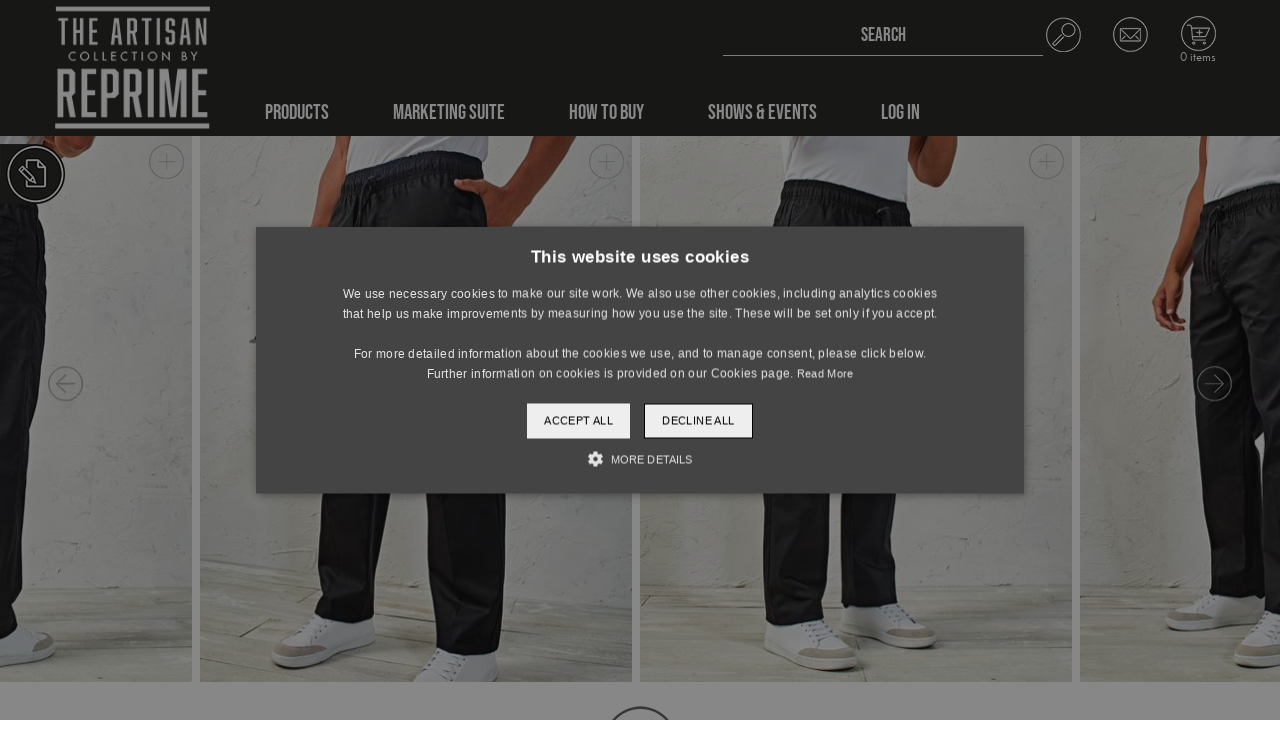

--- FILE ---
content_type: text/html; charset=utf-8
request_url: https://artisanbyreprime.com/catalogue/product/rp554-chefs-slim-fit-pant?c=3002
body_size: 28882
content:


<!DOCTYPE html>
<html>

<head>
    <meta http-equiv="x-ua-compatible" content="ie=edge">
    <META HTTP-EQUIV="Content-type" CONTENT="text/html; charset=UTF-8">
    <meta name="viewport" content="width=device-width, initial-scale=1.0" />
    <link rel="icon" href="/content/images/Icons/favicon.ico" />

        <script>
            var googleTagManagerCode = 'GTM-P2NSK48';
        </script>
        <script src="/content/js/googleTagManager.js" type="text/javascript"></script>

    <title>Product | Reprime</title>



    <link href="https://use.typekit.net/uyy4hru.css" type="text/css" rel="stylesheet"/><link href="/DependencyHandler.axd?s=L2NvbnRlbnQvY3NzL21haW4uY3NzOy9jb250ZW50L2Nzcy9ib290c3RyYXAtZGF0ZXBpY2tlci5taW4uY3NzOw&amp;t=Css&amp;cdv=324851970" type="text/css" rel="stylesheet"/>
</head>

<body id="js-scroll-top">

        <noscript>
            <iframe src="https://www.googletagmanager.com/ns.html?id=GTM-P2NSK48" height="0" width="0" style="display:none;visibility:hidden"></iframe>
        </noscript>

    <header class="site-header fixed-top" id="js-header">
        


<nav class="navbar navbar-expand-lg navigation">
    <a class="navbar-brand" href="/">
        <img src="/content/images/reprime-logo.png" alt="reprime workwear" class="img-fluid" />
    </a>
    <div class="nav-container">
        <div class="nav-column">

            

<div class="site-search collapse" id="js-search" data-parent="#js-header">
    <form class="form-inline search-inline">
        <input name="__RequestVerificationToken" type="hidden" value="c5ptvJ-iA8Lpmt73AUxHkRy7ujaHO_Vhl89KusMiMPyiYcNL2oKVV3tsAHzOygQ1gXyl1WyhqGqxFgPxN35I77VyN50k8MpHlmKXvq-5U1s1" />
        <div class="input-group">
            <input class="form-control search-input" id="SearchQuery" name="SearchQuery" placeholder="SEARCH" type="text" value="" />
            <div class="input-group-append">
                <span class="input-group-text" id="basic-addon2"><img src="/content/images/Icons/search.png" /></span>
            </div>
        </div>

        <div id="search-results">
        </div>
        <input id="ProductsPerPage" name="ProductsPerPage" type="hidden" value="6" />
    </form>
</div>

            


<!-- Header Links-->
<ul class="header-links">
    <li class="d-lg-none">
        <a class="d-lg-none collapsed search-toggle" data-toggle="collapse" href="#js-search">
            <img src="/content/images/Icons/search.png" class="icon" />
        </a>
    </li>
    
            <li class="d-none d-lg-flex">
            <a href="/contact-us/"><img src="/content/images/Icons/email.png" class="icon" /></a>
        </li>
    <!--Checkout Dropdown-->
    <li>
    <a class="checkout-toggle toggle-icon collapsed" href="#js-checkout" data-toggle="collapse">
        <img src="/content/images/Icons/cart-light.png" class="icon-active icon" />
        <img src="/content/images/Icons/cart.png" class="icon-inactive icon" />

        <span>0 items</span>
    </a>
</li>

    <!--Checkout Dropdown End-->
    <li class="d-lg-none">
        <a class="collapsed toggle-icon nav-toggle" data-toggle="collapse" href="#js-navigation">
            <img src="/content/images/Icons/burger.png" class="icon-active icon" />
            <img src="/content/images/Icons/close.png" class="icon-inactive icon" />
        </a>
    </li>
</ul>
<!-- Header Links End-->
        </div>
        <div class="collapse navbar-collapse" id="js-navigation" data-parent="#js-header">
            <ul class="navbar-nav mr-auto">
                    <li class="nav-item dropdown dropdown-full">
                            <a class="nav-link" href="/catalogue/category/1-products">Products</a>
                            <span class="d-lg-none dropdown-arrow"><img src="/content/images/Icons/chevron-dark.png" alt="arrow"></span>
                            <!--Multi level dropdown-->
                            <div class="dropdown-menu dropdown-fade">
                                <div class="row no-gutters dropdown-row">
                                    <div class="col-lg-9">
                                        <ul class="dropdown-container">

    <li class="dropdown-submenu">
        <a class="dropdown-item js-hover-show" data-item-name="Aprons" data-item-image="https://reprimeusc.blob.core.windows.net/reprime/thumbs/350-433/Hover%20Images/1000.jpg" href="/catalogue/category/1000-aprons">Aprons</a>
        <span class="dropdown-arrow"><img src="/content/images/Icons/chevron-dark.png" alt="arrow"></span>
            <ul class="dropdown-menu dropdown-last">
                
    <li class="dropdown-submenu">
        <a class="dropdown-item js-hover-show" data-item-name="Bib Aprons" data-item-image="https://reprimeusc.blob.core.windows.net/reprime/thumbs/350-433/Hover%20Images/1001.jpg" href="/catalogue/category/1001-bib-aprons">Bib Aprons</a>
        <span class="dropdown-arrow"><img src="/content/images/Icons/chevron-dark.png" alt="arrow"></span>
            <ul class="dropdown-menu dropdown-last dropdown-wide">
                
    <li>
        <a class="dropdown-item js-hover-show" data-item-id="RP123" data-item-name="&#39;Espresso&#39; Bib Apron" data-item-image="https://reprimeusc.blob.core.windows.net/reprime/thumbs/350-433/RP123/RP123_KhakiBrown_01.jpg" data-toggle="collapse" href="/catalogue/product/rp123-espresso-bib-apron?c=1001">RP123 - &#39;Espresso&#39; Bib Apron</a>
    </li>
    <li>
        <a class="dropdown-item js-hover-show" data-item-id="RP126" data-item-name="Jeans Stitch Denim Bib Apron" data-item-image="https://reprimeusc.blob.core.windows.net/reprime/thumbs/350-433/RP126/RP126_BlackDenim_01.jpg" data-toggle="collapse" href="/catalogue/product/rp126-jeans-stitch-denim-bib-apron?c=1001">RP126 - Jeans Stitch Denim Bib Apron</a>
    </li>
    <li>
        <a class="dropdown-item js-hover-show" data-item-id="RP130" data-item-name="&#39;Calibre&#39; Heavy Cotton Canvas Bib Apron" data-item-image="https://reprimeusc.blob.core.windows.net/reprime/thumbs/350-433/RP130/RP130_01.jpg" data-toggle="collapse" href="/catalogue/product/rp130-calibre-heavy-cotton-canvas-bib-apron?c=1001">RP130 - &#39;Calibre&#39; Heavy Cotton Canvas Bib Apron</a>
    </li>
    <li>
        <a class="dropdown-item js-hover-show" data-item-id="RP150" data-item-name="Colours&#39; Recycled Bib Apron" data-item-image="https://reprimeusc.blob.core.windows.net/reprime/thumbs/350-433/RP150/RP150_Burgundy_01.jpg" data-toggle="collapse" href="/catalogue/product/rp150-colours-recycled-bib-apron?c=1001">RP150 - Colours&#39; Recycled Bib Apron</a>
    </li>
    <li>
        <a class="dropdown-item js-hover-show" data-item-id="RP129" data-item-name="Cross Back &#39;Barista&#39; Bib Apron" data-item-image="https://reprimeusc.blob.core.windows.net/reprime/thumbs/350-433/RP129/RP129_Indigo_Black_3.jpg" data-toggle="collapse" href="/catalogue/product/rp129-cross-back-barista-bib-apron?c=1001">RP129 - Cross Back &#39;Barista&#39; Bib Apron</a>
    </li>
    <li>
        <a class="dropdown-item js-hover-show" data-item-id="RP121" data-item-name="‘Barley’ Contrast Stitch Recycled Bib Apron" data-item-image="https://reprimeusc.blob.core.windows.net/reprime/thumbs/350-433/RP121/RP121_Olive_01.jpg" data-toggle="collapse" href="/catalogue/product/rp121-barley-contrast-stitch-recycled-bib-apron?c=1001">RP121 - ‘Barley’ Contrast Stitch Recycled Bib Apron</a>
    </li>
    <li>
        <a class="dropdown-item js-hover-show" data-item-id="RP122" data-item-name="‘Regenerate’ Recycled Bib Apron" data-item-image="https://reprimeusc.blob.core.windows.net/reprime/thumbs/350-433/RP122/RP122_GreyDenim_01.jpg" data-toggle="collapse" href="/catalogue/product/rp122-regenerate-recycled-bib-apron?c=1001">RP122 - ‘Regenerate’ Recycled Bib Apron</a>
    </li>
    <li>
        <a class="dropdown-item js-hover-show" data-item-id="RP149" data-item-name="Recycled Youth Bib Apron" data-item-image="https://reprimeusc.blob.core.windows.net/reprime/thumbs/350-433/RP149/RP149_Orange_Boy_02.jpg" data-toggle="collapse" href="/catalogue/product/rp149-recycled-youth-bib-apron?c=1001">RP149 - Recycled Youth Bib Apron</a>
    </li>
    <li>
        <a class="dropdown-item js-hover-show" data-item-id="RP181" data-item-name="Artisan&#39;s Choice&#39; Double Pocket Canvas Apron" data-item-image="https://reprimeusc.blob.core.windows.net/reprime/thumbs/350-433/RP181/RP181_DarkGrey_1.jpg" data-toggle="collapse" href="/catalogue/product/rp181-artisans-choice-double-pocket-canvas-apron?c=1001">RP181 - Artisan&#39;s Choice&#39; Double Pocket Canvas Apron</a>
    </li>
    <li>
        <a class="dropdown-item js-hover-show" data-item-id="RP144" data-item-name="Annex&#39; Oxford Bib Apron" data-item-image="https://reprimeusc.blob.core.windows.net/reprime/thumbs/350-433/RP144/RP144_Black_01.jpg" data-toggle="collapse" href="/catalogue/product/rp144-annex-oxford-bib-apron-?c=1001">RP144 - Annex&#39; Oxford Bib Apron</a>
    </li>
    <li>
        <a class="dropdown-item js-hover-show" data-item-id="RP154" data-item-name="Colours’ Recycled Pocket Bib Apron" data-item-image="https://reprimeusc.blob.core.windows.net/reprime/thumbs/350-433/RP154/RP154_BlackDenim_0.jpg" data-toggle="collapse" href="/catalogue/product/rp154-colours-recycled-pocket-bib-apron?c=1001">RP154 - Colours’ Recycled Pocket Bib Apron</a>
    </li>
    <li>
        <a class="dropdown-item js-hover-show" data-item-id="RP137" data-item-name="&#39;Calibre&#39; Heavy Cotton Canvas Pocket Apron" data-item-image="https://reprimeusc.blob.core.windows.net/reprime/thumbs/350-433/RP137/RP130_RP137_Natural_4.jpg" data-toggle="collapse" href="/catalogue/product/rp137-calibre-heavy-cotton-canvas-pocket-apron?c=1001">RP137 - &#39;Calibre&#39; Heavy Cotton Canvas Pocket Apron</a>
    </li>
    <li>
        <a class="dropdown-item js-hover-show" data-item-id="RP102" data-item-name="100% Organic Cotton Bib Apron" data-item-image="https://reprimeusc.blob.core.windows.net/reprime/thumbs/350-433/RP102/RP102_Natural_03.jpg" data-toggle="collapse" href="/catalogue/product/rp102-100-organic-cotton-bib-apron?c=1001">RP102 - 100% Organic Cotton Bib Apron</a>
    </li>
    <li>
        <a class="dropdown-item js-hover-show" data-item-id="RP127" data-item-name="&#39;Domain&#39; Contrast Denim Bib Apron" data-item-image="https://reprimeusc.blob.core.windows.net/reprime/thumbs/350-433/RP127/RP127_IndigoDenim_1.jpg" data-toggle="collapse" href="/catalogue/product/rp127-domain-contrast-denim-bib-apron?c=1001">RP127 - &#39;Domain&#39; Contrast Denim Bib Apron</a>
    </li>
    <li>
        <a class="dropdown-item js-hover-show" data-item-id="RP132" data-item-name="&#39;Chino&#39; Bib Apron" data-item-image="https://reprimeusc.blob.core.windows.net/reprime/thumbs/350-433/RP132/RP132_Khaki_01.jpg" data-toggle="collapse" href="/catalogue/product/rp132-chino-bib-apron?c=1001">RP132 - &#39;Chino&#39; Bib Apron</a>
    </li>

            </ul>
    </li>
    <li class="dropdown-submenu">
        <a class="dropdown-item js-hover-show" data-item-name="Waist Aprons" data-item-image="https://reprimeusc.blob.core.windows.net/reprime/thumbs/350-433/Hover%20Images/1002.jpg" href="/catalogue/category/1002-waist-aprons">Waist Aprons</a>
        <span class="dropdown-arrow"><img src="/content/images/Icons/chevron-dark.png" alt="arrow"></span>
            <ul class="dropdown-menu dropdown-last dropdown-wide">
                
    <li>
        <a class="dropdown-item js-hover-show" data-item-id="RP125" data-item-name="Jeans Stitch Denim Waist Apron" data-item-image="https://reprimeusc.blob.core.windows.net/reprime/thumbs/350-433/RP125/RP125_BlackDenim_01.jpg" data-toggle="collapse" href="/catalogue/product/rp125-jeans-stitch-denim-waist-apron?c=1002">RP125 - Jeans Stitch Denim Waist Apron</a>
    </li>
    <li>
        <a class="dropdown-item js-hover-show" data-item-id="RP128" data-item-name="&#39;Domain&#39; Contrast Denim Waist Apron" data-item-image="https://reprimeusc.blob.core.windows.net/reprime/thumbs/350-433/RP128/RP128_IndigoDenim_1.jpg" data-toggle="collapse" href="/catalogue/product/rp128-domain-contrast-denim-waist-apron?c=1002">RP128 - &#39;Domain&#39; Contrast Denim Waist Apron</a>
    </li>
    <li>
        <a class="dropdown-item js-hover-show" data-item-id="RP131" data-item-name="&#39;Calibre&#39; Heavy Cotton Canvas Waist Apron" data-item-image="https://reprimeusc.blob.core.windows.net/reprime/thumbs/350-433/RP131/RP131_Natural_01.jpg" data-toggle="collapse" href="/catalogue/product/rp131-calibre-heavy-cotton-canvas-waist-apron?c=1002">RP131 - &#39;Calibre&#39; Heavy Cotton Canvas Waist Apron</a>
    </li>

            </ul>
    </li>

            </ul>
    </li>
    <li class="dropdown-submenu">
        <a class="dropdown-item js-hover-show" data-item-name="Shirts &amp; Blouses" data-item-image="https://reprimeusc.blob.core.windows.net/reprime/thumbs/350-433/Hover%20Images/2000.jpg" href="/catalogue/category/2000-shirts--blouses">Shirts &amp; Blouses</a>
        <span class="dropdown-arrow"><img src="/content/images/Icons/chevron-dark.png" alt="arrow"></span>
            <ul class="dropdown-menu dropdown-last">
                
    <li class="dropdown-submenu">
        <a class="dropdown-item js-hover-show" data-item-name="Womens" data-item-image="https://reprimeusc.blob.core.windows.net/reprime/thumbs/350-433/Hover%20Images/2001.jpg" href="/catalogue/category/2001-womens">Womens</a>
        <span class="dropdown-arrow"><img src="/content/images/Icons/chevron-dark.png" alt="arrow"></span>
            <ul class="dropdown-menu dropdown-last dropdown-wide">
                
    <li>
        <a class="dropdown-item js-hover-show" data-item-id="RP350" data-item-name="&#39;Mulligan&#39; Check-Women&#39;s Long Sleeve Cotton Shirt" data-item-image="https://reprimeusc.blob.core.windows.net/reprime/thumbs/350-433/RP350/RP350_RedNavy_1.jpg" data-toggle="collapse" href="/catalogue/product/rp350-mulligan-check-womens-long-sleeve-cotton-shirt?c=2001">RP350 - &#39;Mulligan&#39; Check-Women&#39;s Long Sleeve Cotton Shirt</a>
    </li>
    <li>
        <a class="dropdown-item js-hover-show" data-item-id="RP320" data-item-name="Women&#39;s Long Sleeve Gingham Microcheck Shirt" data-item-image="https://reprimeusc.blob.core.windows.net/reprime/thumbs/350-433/RP320/RP320_LightBlueWhite_1.jpg" data-toggle="collapse" href="/catalogue/product/rp320-womens-long-sleeve-gingham-microcheck-shirt?c=2001">RP320 - Women&#39;s Long Sleeve Gingham Microcheck Shirt</a>
    </li>
    <li>
        <a class="dropdown-item js-hover-show" data-item-id="RP321" data-item-name="Women&#39;s Short Sleeve Gingham Microcheck Shirt" data-item-image="https://reprimeusc.blob.core.windows.net/reprime/thumbs/350-433/RP321/PR321_NavyWhite_1.jpg" data-toggle="collapse" href="/catalogue/product/rp321-womens-short-sleeve-gingham-microcheck-shirt?c=2001">RP321 - Women&#39;s Short Sleeve Gingham Microcheck Shirt</a>
    </li>

            </ul>
    </li>
    <li class="dropdown-submenu">
        <a class="dropdown-item js-hover-show" data-item-name="Mens" data-item-image="https://reprimeusc.blob.core.windows.net/reprime/thumbs/350-433/Hover%20Images/2002.jpg" href="/catalogue/category/2002-mens">Mens</a>
        <span class="dropdown-arrow"><img src="/content/images/Icons/chevron-dark.png" alt="arrow"></span>
            <ul class="dropdown-menu dropdown-last dropdown-wide">
                
    <li>
        <a class="dropdown-item js-hover-show" data-item-id="RP250" data-item-name="&#39;Mulligan’ Check- Men&#39;s Long Sleeve Cotton Shirt" data-item-image="https://reprimeusc.blob.core.windows.net/reprime/thumbs/350-433/RP250/RP250_RedNavy_1.jpg" data-toggle="collapse" href="/catalogue/product/rp250-mulligan-check--mens-long-sleeve-cotton-shirt?c=2002">RP250 - &#39;Mulligan’ Check- Men&#39;s Long Sleeve Cotton Shirt</a>
    </li>
    <li>
        <a class="dropdown-item js-hover-show" data-item-id="RP220" data-item-name="Men&#39;s Long Sleeve Gingham Cotton Microcheck Shirt" data-item-image="https://reprimeusc.blob.core.windows.net/reprime/thumbs/350-433/RP220/RP220_LightBlueWhite_1.jpg" data-toggle="collapse" href="/catalogue/product/rp220-mens-long-sleeve-gingham-cotton-microcheck-shirt?c=2002">RP220 - Men&#39;s Long Sleeve Gingham Cotton Microcheck Shirt</a>
    </li>
    <li>
        <a class="dropdown-item js-hover-show" data-item-id="RP221" data-item-name="Men&#39;s Short Sleeve Gingham Cotton Microcheck Shirt" data-item-image="https://reprimeusc.blob.core.windows.net/reprime/thumbs/350-433/RP221/RP221_NavyWhite_1.jpg" data-toggle="collapse" href="/catalogue/product/rp221-mens-short-sleeve-gingham-cotton-microcheck-shirt?c=2002">RP221 - Men&#39;s Short Sleeve Gingham Cotton Microcheck Shirt</a>
    </li>

            </ul>
    </li>

            </ul>
    </li>
    <li class="dropdown-submenu">
        <a class="dropdown-item js-hover-show" data-item-name="Chefswear" data-item-image="https://reprimeusc.blob.core.windows.net/reprime/thumbs/350-433/Hover%20Images/3000.jpg" href="/catalogue/category/3000-chefswear">Chefswear</a>
        <span class="dropdown-arrow"><img src="/content/images/Icons/chevron-dark.png" alt="arrow"></span>
            <ul class="dropdown-menu dropdown-last">
                
    <li class="dropdown-submenu">
        <a class="dropdown-item js-hover-show" data-item-name="Chefs Coats" data-item-image="https://reprimeusc.blob.core.windows.net/reprime/thumbs/350-433/Hover%20Images/3001.jpg" href="/catalogue/category/3001-chefs-coats">Chefs Coats</a>
        <span class="dropdown-arrow"><img src="/content/images/Icons/chevron-dark.png" alt="arrow"></span>
            <ul class="dropdown-menu dropdown-last dropdown-wide">
                
    <li>
        <a class="dropdown-item js-hover-show" data-item-id="RP904" data-item-name="Chef&#39;s Recycled Short Sleeve Shirt" data-item-image="https://reprimeusc.blob.core.windows.net/reprime/thumbs/350-433/RP904/RP904_Black_06.jpg" data-toggle="collapse" href="/catalogue/product/rp904-chefs-recycled-short-sleeve-shirt?c=3001">RP904 - Chef&#39;s Recycled Short Sleeve Shirt</a>
    </li>
    <li>
        <a class="dropdown-item js-hover-show" data-item-id="RP660" data-item-name="Chef&#39;s Denim Coat" data-item-image="https://reprimeusc.blob.core.windows.net/reprime/thumbs/350-433/RP660/RP660_IndigoDenim_1.jpg" data-toggle="collapse" href="/catalogue/product/rp660-chefs-denim-coat?c=3001">RP660 - Chef&#39;s Denim Coat</a>
    </li>
    <li>
        <a class="dropdown-item js-hover-show" data-item-id="RP664" data-item-name="Chef&#39;s Short Sleeve Stud Coat" data-item-image="https://reprimeusc.blob.core.windows.net/reprime/thumbs/350-433/RP664/RP664_Black_1.jpg" data-toggle="collapse" href="/catalogue/product/rp664-chefs-short-sleeve-stud-coat?c=3001">RP664 - Chef&#39;s Short Sleeve Stud Coat</a>
    </li>
    <li>
        <a class="dropdown-item js-hover-show" data-item-id="RP665" data-item-name="Chef&#39;s Long Sleeve Stud Coat" data-item-image="https://reprimeusc.blob.core.windows.net/reprime/thumbs/350-433/RP665/RP665_White_1.jpg" data-toggle="collapse" href="/catalogue/product/rp665-chefs-long-sleeve-stud-coat?c=3001">RP665 - Chef&#39;s Long Sleeve Stud Coat</a>
    </li>
    <li>
        <a class="dropdown-item js-hover-show" data-item-id="RP656" data-item-name="Recycled Short Sleeve Chefs Coat" data-item-image="https://reprimeusc.blob.core.windows.net/reprime/thumbs/350-433/RP656/RP656_Black_1.jpg" data-toggle="collapse" href="/catalogue/product/rp656-recycled-short-sleeve-chefs-coat?c=3001">RP656 - Recycled Short Sleeve Chefs Coat</a>
    </li>
    <li>
        <a class="dropdown-item js-hover-show" data-item-id="RP657" data-item-name="Recycled Long Sleeve Chefs Coat" data-item-image="https://reprimeusc.blob.core.windows.net/reprime/thumbs/350-433/RP657/RP657_4.jpg" data-toggle="collapse" href="/catalogue/product/rp657-recycled-long-sleeve-chefs-coat?c=3001">RP657 - Recycled Long Sleeve Chefs Coat</a>
    </li>
    <li>
        <a class="dropdown-item js-hover-show" data-item-id="RP906" data-item-name="Chef&#39;s Zip-Close Short Sleeve Coat" data-item-image="https://reprimeusc.blob.core.windows.net/reprime/thumbs/350-433/RP906/RP906_Black_Denim_1.jpg" data-toggle="collapse" href="/catalogue/product/rp906-chefs-zip-close-short-sleeve-coat?c=3001">RP906 - Chef&#39;s Zip-Close Short Sleeve Coat</a>
    </li>

            </ul>
    </li>
    <li class="dropdown-submenu">
        <a class="dropdown-item js-hover-show" data-item-name="Chefs Pants" data-item-image="https://reprimeusc.blob.core.windows.net/reprime/thumbs/350-433/Hover%20Images/3002.jpg" href="/catalogue/category/3002-chefs-pants">Chefs Pants</a>
        <span class="dropdown-arrow"><img src="/content/images/Icons/chevron-dark.png" alt="arrow"></span>
            <ul class="dropdown-menu dropdown-last dropdown-wide">
                
    <li>
        <a class="dropdown-item js-hover-show" data-item-id="RP556" data-item-name="Artisanal&#39; Jogger Bottom" data-item-image="https://reprimeusc.blob.core.windows.net/reprime/thumbs/350-433/RP556/RP556_Black_1.jpg" data-toggle="collapse" href="/catalogue/product/rp556-artisanal-jogger-bottom?c=3002">RP556 - Artisanal&#39; Jogger Bottom</a>
    </li>
    <li>
        <a class="dropdown-item js-hover-show" data-item-id="RP554" data-item-name="Chef&#39;s Slim Fit Pant" data-item-image="https://reprimeusc.blob.core.windows.net/reprime/thumbs/350-433/RP554/PR554_Black_1.jpg" data-toggle="collapse" href="/catalogue/product/rp554-chefs-slim-fit-pant?c=3002">RP554 - Chef&#39;s Slim Fit Pant</a>
    </li>
    <li>
        <a class="dropdown-item js-hover-show" data-item-id="RP553" data-item-name="&#39;Essential&#39; Chef&#39;s Pant" data-item-image="https://reprimeusc.blob.core.windows.net/reprime/thumbs/350-433/RP553/RP553_Black_1.jpg" data-toggle="collapse" href="/catalogue/product/rp553-essential-chefs-pant?c=3002">RP553 - &#39;Essential&#39; Chef&#39;s Pant</a>
    </li>

            </ul>
    </li>
    <li class="dropdown-submenu">
        <a class="dropdown-item js-hover-show" data-item-name="Accessories" data-item-image="https://reprimeusc.blob.core.windows.net/reprime/thumbs/350-433/Hover%20Images/3003.jpg" href="/catalogue/category/3003-accessories">Accessories</a>
        <span class="dropdown-arrow"><img src="/content/images/Icons/chevron-dark.png" alt="arrow"></span>
            <ul class="dropdown-menu dropdown-last dropdown-wide">
                
    <li>
        <a class="dropdown-item js-hover-show" data-item-id="RP653" data-item-name="Chef&#39;s Beanie" data-item-image="https://reprimeusc.blob.core.windows.net/reprime/thumbs/350-433/RP653/RP653_Black_1.jpg" data-toggle="collapse" href="/catalogue/product/rp653-chefs-beanie?c=3003">RP653 - Chef&#39;s Beanie</a>
    </li>

            </ul>
    </li>

            </ul>
    </li>
    <li class="dropdown-submenu">
        <a class="dropdown-item js-hover-show" data-item-name="Accessories" data-item-image="https://reprimeusc.blob.core.windows.net/reprime/thumbs/350-433/Hover%20Images/4000.jpg" href="/catalogue/category/4000-accessories">Accessories</a>
        <span class="dropdown-arrow"><img src="/content/images/Icons/chevron-dark.png" alt="arrow"></span>
            <ul class="dropdown-menu dropdown-last dropdown-wide">
                
    <li>
        <a class="dropdown-item js-hover-show" data-item-id="RP998" data-item-name="Denim Tote Bag" data-item-image="https://reprimeusc.blob.core.windows.net/reprime/thumbs/350-433/RP998/RP998_indigo_01.jpg" data-toggle="collapse" href="/catalogue/product/rp998-denim-tote-bag?c=4000">RP998 - Denim Tote Bag</a>
    </li>

            </ul>
    </li>
    <li class="dropdown-submenu">
        <a class="dropdown-item js-hover-show" data-item-name="New" data-item-image="https://reprimeusc.blob.core.windows.net/reprime/thumbs/350-433/Hover%20Images/9000.jpg" href="/catalogue/category/9000-new">New</a>
        <span class="dropdown-arrow"><img src="/content/images/Icons/chevron-dark.png" alt="arrow"></span>
            <ul class="dropdown-menu dropdown-last dropdown-wide">
                
    <li>
        <a class="dropdown-item js-hover-show" data-item-id="RP154" data-item-name="Colours’ Recycled Pocket Bib Apron" data-item-image="https://reprimeusc.blob.core.windows.net/reprime/thumbs/350-433/RP154/RP154_BlackDenim_0.jpg" data-toggle="collapse" href="/catalogue/product/rp154-colours-recycled-pocket-bib-apron?c=9000">RP154 - Colours’ Recycled Pocket Bib Apron</a>
    </li>
    <li>
        <a class="dropdown-item js-hover-show" data-item-id="RP181" data-item-name="Artisan&#39;s Choice&#39; Double Pocket Canvas Apron" data-item-image="https://reprimeusc.blob.core.windows.net/reprime/thumbs/350-433/RP181/RP181_DarkGrey_1.jpg" data-toggle="collapse" href="/catalogue/product/rp181-artisans-choice-double-pocket-canvas-apron?c=9000">RP181 - Artisan&#39;s Choice&#39; Double Pocket Canvas Apron</a>
    </li>
    <li>
        <a class="dropdown-item js-hover-show" data-item-id="RP904" data-item-name="Chef&#39;s Recycled Short Sleeve Shirt" data-item-image="https://reprimeusc.blob.core.windows.net/reprime/thumbs/350-433/RP904/RP904_Black_06.jpg" data-toggle="collapse" href="/catalogue/product/rp904-chefs-recycled-short-sleeve-shirt?c=9000">RP904 - Chef&#39;s Recycled Short Sleeve Shirt</a>
    </li>

            </ul>
    </li>
                                        </ul>

                                        <!-- Nav Filter Links-->
                                        <div class="col-12 col-lg-3 dropdown-column mt-md-n1">
                                                <a href="/how-to-buy/" class="dropdown-link">
                                                    <img src="/content/images/Icons/cart-dark.png" class="mb-2" alt="how to buy">
                                                    <h4>HOW TO BUY</h4>
                                                </a>
                                        </div>
                                        <!-- Nav Filter Links end-->
                                    </div>
                                    <!--Nav Image -->
                                    <div class="col-lg-3 d-none d-lg-block px-3">
                                        <div class="nav-image js-hover-image">
                                            <div class="show">
                                                <img id="js-nav-image" src="" class="w-100" alt="product name" />
                                                <h4 id="js-nav-image-caption" class="image-caption"></h4>
                                            </div>
                                        </div>
                                    </div>
                                    <!--Nav Image End-->
                                </div>
                            </div>
                            <!--Multi level dropdown End-->
                    </li>
                    <li class="nav-item dropdown dropdown-full">
                            <a class="nav-link" href="/marketing-suite/marketing-suite/">Marketing Suite</a>
                                <span class="d-lg-none dropdown-arrow"><img src="/content/images/Icons/chevron-dark.png" alt="arrow"></span>
                                <!--Multi level dropdown-->
                                <div class="dropdown-menu dropdown-fade">
                                    <div class="row no-gutters dropdown-row">
                                        <div class="col-lg-9">
                                            <ul class="dropdown-container">
                                                        <li>
                                                            <a class="dropdown-item" href="/marketing-suite/resources/" data-toggle="collapse">Order Catalogs &amp; Swatch Cards</a>
                                                        </li>
                                                        <li>
                                                            <a class="dropdown-item" href="/marketing-suite/digital-brochures/" data-toggle="collapse">DIGITAL BROCHURES</a>
                                                        </li>
                                                        <li>
                                                            <a class="dropdown-item" href="/marketing-suite/editable-brochures/" data-toggle="collapse">EDITABLE BROCHURES</a>
                                                        </li>
                                                        <li>
                                                            <a class="dropdown-item" href="/marketing-suite/image-library/" data-toggle="collapse">Image Library</a>
                                                        </li>
                                                        <li>
                                                            <a class="dropdown-item" href="/marketing-suite/digital-resources/" data-toggle="collapse">Digital Resources</a>
                                                        </li>
                                            </ul>
                                        </div>
                                    </div>
                                </div>
                    </li>
                    <li class="nav-item dropdown dropdown-full">
                            <a class="nav-link" href="/how-to-buy/">How To Buy</a>
                    </li>
                    <li class="nav-item dropdown dropdown-full">
                            <a class="nav-link" href="/upcoming-shows-events/">Shows &amp; Events</a>
                    </li>
                                        <li class="nav-item">
                            <a class="nav-link" href="/member/login/?ReturnPath=https://artisanbyreprime.com/catalogue/product/rp554-chefs-slim-fit-pant?c=3002">Log in <img src="/content/images/Icons/more-dark.png" class="nav-arrow d-lg-none" alt="arrow"></a>
                        </li>
            </ul>
            <!-- Mobile links-->
            <ul class="list-unstyled nav-mobile-links d-lg-none">
                    <li>
                        <a href="/contact-us/">
                            <img src="/content/images/Icons/email-dark.png" class="icon" alt="email"/></a>
                    </li>
            </ul>
            <!-- Mobile links End-->
        </div>
    </div>
</nav>
    </header>

    <div id="js-scroll-top">
        





<section id="product-gallery">
    <div class="gallery-slider">
        <div class="slider js-gallery-slider">
                <div class="gallery-item">
                    <img src="https://reprimeusc.blob.core.windows.net/reprime/thumbs/435-550/RP554/PR554_Black_1.jpg" class="w-100 gallery-img" alt="Range">
                    <div class="product-thumbnail-overlay">
                        <a href="#" data-target="#js-lifestyle-zoom-slider" data-slide-to="0" onclick="CarouselModule.OpenModal('js-lifestyle-image-zoom')">
                            <img src="/content/images/Icons/more.png" alt="more" class="gallery-zoom">
                        </a>
                    </div>
                </div>
                <div class="gallery-item">
                    <img src="https://reprimeusc.blob.core.windows.net/reprime/thumbs/435-550/RP554/PR554_Black_2.jpg" class="w-100 gallery-img" alt="Range">
                    <div class="product-thumbnail-overlay">
                        <a href="#" data-target="#js-lifestyle-zoom-slider" data-slide-to="1" onclick="CarouselModule.OpenModal('js-lifestyle-image-zoom')">
                            <img src="/content/images/Icons/more.png" alt="more" class="gallery-zoom">
                        </a>
                    </div>
                </div>
                <div class="gallery-item">
                    <img src="https://reprimeusc.blob.core.windows.net/reprime/thumbs/435-550/RP554/PR554_Black_3.jpg" class="w-100 gallery-img" alt="Range">
                    <div class="product-thumbnail-overlay">
                        <a href="#" data-target="#js-lifestyle-zoom-slider" data-slide-to="2" onclick="CarouselModule.OpenModal('js-lifestyle-image-zoom')">
                            <img src="/content/images/Icons/more.png" alt="more" class="gallery-zoom">
                        </a>
                    </div>
                </div>
                <div class="gallery-item">
                    <img src="https://reprimeusc.blob.core.windows.net/reprime/thumbs/435-550/RP554/PR554_Black_4.jpg" class="w-100 gallery-img" alt="Range">
                    <div class="product-thumbnail-overlay">
                        <a href="#" data-target="#js-lifestyle-zoom-slider" data-slide-to="3" onclick="CarouselModule.OpenModal('js-lifestyle-image-zoom')">
                            <img src="/content/images/Icons/more.png" alt="more" class="gallery-zoom">
                        </a>
                    </div>
                </div>
        </div>
    </div>
</section>

<!--Product Lifestyle Image Zoom  Modal-->
<div class="modal fade" id="js-lifestyle-image-zoom">
    <div class="modal-dialog modal-lg modal-dialog-centered">
        <div class="modal-content">
            <div class="modal-header">
                <button type="button" class="close" data-dismiss="modal" aria-label="Close">
                    <img src="/content/images/Icons/close.png">
                </button>
            </div>
            <div class="modal-body">
                <div class="container-fluid p-0">
                    <div class="row no-gutters">
                        <!-- Product Image Zoom-->
                        <div class="col-md-2 px-3 d-md-block d-none">
                            <div class="slider modal-slider" id="js-lifestyle-thumbnail-slider">
                                    <img src="https://reprimeusc.blob.core.windows.net/reprime/thumbs/435-550/RP554/PR554_Black_1.jpg" class="img-fluid mb-1" data-target="#js-lifestyle-zoom-slider" data-slide-to="0" alt="Range">
                                    <img src="https://reprimeusc.blob.core.windows.net/reprime/thumbs/435-550/RP554/PR554_Black_2.jpg" class="img-fluid mb-1" data-target="#js-lifestyle-zoom-slider" data-slide-to="1" alt="Range">
                                    <img src="https://reprimeusc.blob.core.windows.net/reprime/thumbs/435-550/RP554/PR554_Black_3.jpg" class="img-fluid mb-1" data-target="#js-lifestyle-zoom-slider" data-slide-to="2" alt="Range">
                                    <img src="https://reprimeusc.blob.core.windows.net/reprime/thumbs/435-550/RP554/PR554_Black_4.jpg" class="img-fluid mb-1" data-target="#js-lifestyle-zoom-slider" data-slide-to="3" alt="Range">
                            </div>
                        </div>
                        <div class="col-md-10 px-2 px-md-4">
                            <div class="carousel slide" data-ride="carousel" data-interval="false" id="js-lifestyle-zoom-slider">
                                <div class="carousel-inner">
                                        <div class="carousel-item active">
                                            <img src="https://reprimeusc.blob.core.windows.net/reprime/thumbs/435-550/RP554/PR554_Black_1.jpg" class="w-100 gallery-img" alt="Range">
                                        </div>
                                        <div class="carousel-item ">
                                            <img src="https://reprimeusc.blob.core.windows.net/reprime/thumbs/435-550/RP554/PR554_Black_2.jpg" class="w-100 gallery-img" alt="Range">
                                        </div>
                                        <div class="carousel-item ">
                                            <img src="https://reprimeusc.blob.core.windows.net/reprime/thumbs/435-550/RP554/PR554_Black_3.jpg" class="w-100 gallery-img" alt="Range">
                                        </div>
                                        <div class="carousel-item ">
                                            <img src="https://reprimeusc.blob.core.windows.net/reprime/thumbs/435-550/RP554/PR554_Black_4.jpg" class="w-100 gallery-img" alt="Range">
                                        </div>
                                </div>
                            </div>
                        </div>
                        <!-- Product Image Zoom End-->
                    </div>
                </div>
            </div>
        </div>
    </div>
</div>
<!--Product Lifestyle Image Zoom Modal-->
<!--Product Lifestyle Video  Modal-->
<div class="modal fade gallery-modal" id="js-lifestyle-video">
    <div class="modal-dialog modal-lg modal-dialog-centered">
        <div class="modal-content">
            <div class="modal-header">
                <button type="button" class="close" data-dismiss="modal" aria-label="Close">
                    <img src="/content/images/Icons/close.png">
                </button>
            </div>
            <div class="modal-body p-2">
                <div class="container-fluid p-0">
                    <div class="row no-gutters">
                        <!-- Product Video-->
                        <div class="col-md-12">
                            <div class="embed-responsive embed-responsive-16by9">
                                <video class="embed-responsive-item" controls muted disablePictureInPicture controlsList="nodownload" preload="none" id="js-product-video">
                                    <source src="" type="video/mp4" id="js-product-src">
                                </video>
                            </div>
                        </div>
                    </div>
                </div>
            </div>
        </div>
    </div>
</div>


<!--Product Video-->
    <div class="m-0 text-center pt-3 pt-sm-4">
        <a href="#js-lifestyle-video" data-toggle="modal" data-video-url="https://reprimeusc.blob.core.windows.net/reprime/originals/RP554/RP554_Black_1.mp4" class="text-link-ternary">
            <img src="/content/images/Icons/play-icon.png" class="img-fluid mb-2" alt="play video" />
            <h3><b>PLAY VIDEO</b></h3>
        </a>
    </div>
<!--Video End-->
<!--Breadcrumb-->
<nav aria-label="breadcrumb">
    <ol class="breadcrumb breadcrumb-sm pt-3">
            <li class="breadcrumb-item"><a href="/catalogue/category/3002-chefs-pants" class="text-link-dark">Chefs Pants</a></li>
        <li class="breadcrumb-item active d-none d-lg-block" aria-current="page">Chef&#39;s Slim Fit Pant</li>
    </ol>
</nav>
<!--Breadcrumb End-->
<!--Product Name-->
<div class="sticky-top product-heading" id="js-product-name">
    <h1 class="m-0">Chef&#39;s Slim Fit Pant</h1>
    <h3 class="m-0">RP554</h3>
</div>
<!--Product Name End-->
<!--Product Details-->
<section id="product-details" class="section-padding py-2">
    <div class="container-fluid">
        <div class="row">
            <div class="col-12">
                <p class="text-center">A great solution for chef and the team, these pants offer a more fitted style on the leg but still remain comfortable for long shifts during service. Features a handy pocket on the right leg and a left rear patch pocket. Fastens with zip fly and draw cord and is finished with an elasticated waist.</p>
                <div class="d-flex">
                    <ul class="mx-auto justify-content-center list-unstyled">
                        <li>• Fitted style on lower leg</li>
                        <li>• Patch pocket on right leg</li>
                        <li>• Elasticated waist with draw cord and zip fly fastening</li>
                    </ul>
                </div>
            </div>
        </div>
    </div>
</section>
<!--Product Details End-->
<!--How to buy-->
<section id="how-to-buy" class="section-padding">
    <div class="container-fluid">
        <div class="row">
            <div class="col-sm-12 text-center">
                <a href="#js-buy" class="collapsed-toggle" data-toggle="collapse">
                        <img src="/media/crwdtlnl/checkout-dark-lg.png" class="mb-2" alt="How to buy">
                    <h2><strong>How To Buy</strong></h2>
                    <p class="text-ternary"></p>
                    <img src="/content/images/Icons/arrow-primary.png" class="rotate-down mb-4" />
                </a>
                <!-- Share Icons-->

                <div class="share-icons">
                    <img src="/content/images/Icons/share.png" class="mb-2" alt="share">
                    <h2 class="text-ternary"><strong> SHARE</strong></h2>
                    
<ul class="share-icons-list list-inline">
    <li class="list-inline-item">
        <a onclick="window.open('https://twitter.com/intent/tweet?text=Chef\&#39;s Slim Fit Pant%20From%20Premier&url=https://artisanbyreprime.com/catalogue/product/rp554-chefs-slim-fit-pant?c=3002',
                               'mywindow','width=600,height=600,toolbar=no,location=no,directories=no,statu s=no,menubar=no,scrollbars=yes,copyhistory=no,resizable=yes')">
            <img src="/content/images/Icons/twitter-lg.png" alt="twitter">
        </a>
    </li>
    <li class="list-inline-item">
        <a onclick="window.open('https://www.linkedin.com/shareArticle?mini=true&url=https://artisanbyreprime.com/catalogue/product/rp554-chefs-slim-fit-pant?c=3002',
                               'mywindow','width=600,height=600,toolbar=no,location=no,directories=no,statu s=no,menubar=no,scrollbars=yes,copyhistory=no,resizable=yes')">
            <img src="/content/images/Icons/linkedin-lg.png" alt="linkedin">
        </a>
    </li>
    <li class="list-inline-item">
        <a class="fb-target" data-target="https://artisanbyreprime.com/catalogue/product/rp554-chefs-slim-fit-pant?c=3002" data-title="Chef&#39;s Slim Fit Pant">
            <img src="/content/images/Icons/facebook-lg.png" alt="facebook">
        </a>
    </li>
    <li class="list-inline-item">
        <a href="mailto:?body=Chef&#39;s Slim Fit Pant%20From%20Premier%20https://artisanbyreprime.com/catalogue/product/rp554-chefs-slim-fit-pant?c=3002&subject=Shared%20link%20from%20Premier">
            <img src="/content/images/Icons/email-lg.png" alt="email">
        </a>
    </li>
    <li class="list-inline-item">
        <a href="https://wa.me/?text=Chef&#39;s Slim Fit Pant%20From%20Premier%20https://artisanbyreprime.com/catalogue/product/rp554-chefs-slim-fit-pant?c=3002" target="_blank">
            <img src="/content/images/Icons/whats-app.png" alt="whatsapp">
        </a>
    </li>
</ul>
                </div>
                <!--Share Icons End-->
                <div class="collapse" id="js-buy">
                    <div class="row no-gutters justify-content-center">
                        <div class="col-md-6 p-5 bg-secondary">
                            <h3>Artisan Collection By Reprime</h3>
                            <p>Our range is available in the US through S&amp;S Activewear. Click below for more details:</p>
                                <a href="/how-to-buy/" class="text-link-dark">
                                    <img src="/content/images/Icons/more-dark.png"><br /> MORE
                                </a>
                        </div>
                    </div>
                </div>
            </div>
        </div>
    </div>
</section>
<!--How to buy End-->
<!--Product Nav-->
<ul class="nav product-nav sticky-top d-none d-md-flex" id="js-product-nav">
    <li class="nav-item">
        <a class="nav-link smooth-scroll" href="#product-colors">Colors</a>
    </li>
    <li class="nav-item">
        <a class="nav-link smooth-scroll" href="#product-information">Product information</a>
    </li>
    <li class="nav-item">
        <a class="nav-link smooth-scroll" href="#product-downloads">Downloads</a>
    </li>
    <li class="nav-item">
        <a class="nav-link smooth-scroll" href="#product-certificate">Certification</a>
    </li>
    <li class="nav-item">
        <a class="nav-link smooth-scroll" href="#product-fabrics">Washing Guide</a>
    </li>
        <li class="nav-item">
            <a class="nav-link smooth-scroll" href="#product-size-guide">Size Guide</a>
        </li>
</ul>
<!--Product Nav End-->




<section id="product-colors" class="section-padding">
    <div class="container" id="js-product-colors">
        <h2 class="text-center mb-4">COLORS</h2>
        <div class="row justify-content-center">
            <div class="col-md-6 col-lg-4 mb-3">
                <div class="product-color-thumbnail">
                    <div class="slider" id="js-product-color-slider">

                                    <div data-variant="RP554BLAC">
                                        <img src="https://reprimeusc.blob.core.windows.net/reprime/thumbs/260-330/RP554/flatshots/RP554BLAC_0.jpg" class="w-100 px-5" alt="Range">
                                        <div class="product-thumbnail-overlay">
                                            <!-- <img src="~/content/images/Icons/moodboard.png" alt="moodboard"> -->
                                            <a href="#" data-target="#js-flatshot-zoom-slider" data-slide-to="0" onclick="CarouselModule.OpenModal('js-flatshot-image-zoom')">
                                                <img src="/content/images/Icons/more.png" alt="more">
                                            </a>
                                        </div>
                                        <p class="text-center my-2"><strong>Black</strong></p>
                                    </div>
                    </div>
                    <div class="slider-next" id="js-next-color">
                        <img src="/content/images/Icons/arrow-light.png">
                    </div>
                    <div class="slider-previous" id="js-previous-color">
                        <img src="/content/images/Icons/arrow-light.png" class="rotate-left">
                    </div>
                </div>
            </div>
            <div class="col-md-6 col-lg-8">
                <div class="product-colors">
                                <div class="colors-md" onclick="CarouselModule.ColourSwatchClicked('RP554BLAC')">
                                    <img src="https://reprimeusc.blob.core.windows.net/reprime/thumbs/260-330/RP554/flatshots/RP554BLAC_0.jpg" class="w-100" alt="Black">
                                    <p class="small m-0">Black</p>
                                </div>
                </div>
            </div>
        </div>
    </div>
</section>

<!--Product Flatshot Image Zoom  Modal-->
<div class="modal fade" id="js-flatshot-image-zoom">
    <div class="modal-dialog modal-lg modal-dialog-centered">
        <div class="modal-content">
            <div class="modal-header">
                <button type="button" class="close" data-dismiss="modal" aria-label="Close">
                    <img src="/content/images/Icons/close.png">
                </button>
            </div>
            <div class="modal-body">
                <div class="container-fluid p-0">
                    <div class="row no-gutters">
                        <!-- Product Image Zoom-->
                        <div class="col-md-2 px-3 d-md-block d-none">
                            <div class="slider modal-slider" id="#js-flatshot-thumbnail-slider">
                                            <img src="https://reprimeusc.blob.core.windows.net/reprime/thumbs/350-450/RP554/flatshots/RP554BLAC_0.jpg" class="img-fluid mb-1" data-target="#js-flatshot-zoom-slider" data-slide-to="0" alt="Range">
                            </div>
                        </div>
                        <div class="col-md-10 px-2 px-md-4">
                            <div class="carousel slide" data-ride="carousel" data-interval="false" id="js-flatshot-zoom-slider">
                                <div class="carousel-inner">
                                                <div class="carousel-item">
                                                    <img src="https://reprimeusc.blob.core.windows.net/reprime/thumbs/592-753/RP554/flatshots/RP554BLAC_0.jpg" class="w-100 d-block" alt="Range">
                                                </div>
                                </div>
                            </div>
                        </div>
                        <!-- Product Image Zoom End-->
                    </div>
                </div>
            </div>
        </div>
    </div>
</div>
<!--Product Flatshot Image Zoom Modal-->

    <div id="LoginFormSubmit">
        <div class="js-reload">
            


<section id="customer-login" class="bg-dark">
    <div class="container-fluid">
        <div class="row">
            <div class="offset-lg-1 offset-xl-2 col-md-auto py-3">
                <form novalidate class="form-inline">
                    <input name="__RequestVerificationToken" type="hidden" value="NiZYrSpONI9IGnC3iVUQ3g-OMJjq-VqzgxRIIv0yQtV1gZrhWdi9nauz5tdrl5JyQ61uuxoFzqhjHvovrH3BgpE5f12zmChhkxyZij1DAOY1" />
                    
                    <input id="ReturnPath" name="ReturnPath" type="hidden" value="https://artisanbyreprime.com/catalogue/product/rp554-chefs-slim-fit-pant?c=3002" />

                    <input id="isLoginPrompt" name="isLoginPrompt" type="hidden" value="True">
                    <input id="loginPromptMessage" name="loginPromptMessage" type="hidden" value="TO VIEW REPRIME INVENTORY">

                    <h3 class="text-light">LOGIN/REGISTER <br /> TO VIEW REPRIME INVENTORY</h3>
                    <div class="form-group">
                        <label class="sr-only" for="Email">Email</label>
                        <input class="form-control mx-md-3" id="Email" maxlength="50" name="Email" placeholder="EMAIL*" type="email" value="" />
                        
                    </div>
                    <div class="form-group">
                        <label class="sr-only" for="Password">Password</label>
                        <input class="form-control" id="Password" maxlength="50" name="Password" placeholder="PASSWORD*" type="password" />
                        
                                                    <a href="/member/reset-password/" class="text-link-light form-text"><u>Forgotten Password</u></a>
                    </div>
                    <button id="SubmitButton" type="button" class="btn mx-auto text-light" onclick="FormSubmissionModule.SubmitForm('MemberSurface','LoginFormSubmit')">
                        <img src="/content/images/Icons/arrow-light.png" class="rotate-right" alt="arrow"> <br/>
                        Login
                    </button>
                </form>
            </div>
                    <div class="col-md py-3 account-registration">
                        <a href="/member/register/" class="btn text-light">
                            <img src="/content/images/Icons/register.png" class="rotate-right" alt="arrow"> <br />Register
                        </a>
                    </div>
        </div>

    </div>
</section>
        </div>
    </div>

<!--Product Information-->
<section id="product-information" class="section-padding">
    <div class="container-fluid">
        <h2 class="text-center mb-4">PRODUCT INFORMATION</h2>
        <div class="row">
            <div class="offset-md-4 col-md-8 col-xl-7">
                <div class="row">
                        <div class="col-4 col-md-3">
                            <p class="mb-2"><strong>Code</strong></p>
                        </div>
                        <div class="col-8 col-md-9">
                            <p class="mb-2">RP554</p>
                        </div>
                                            <div class="col-4 col-md-3">
                            <p class="mb-2"><strong>Gender</strong></p>
                        </div>
                        <div class="col-8 col-md-9">
                            <p class="mb-2">Unisex</p>
                        </div>
                                            <div class="col-4 col-md-3">
                            <p class="mb-2"><strong>Size</strong></p>
                        </div>
                        <div class="col-8 col-md-9">
                            <p class="mb-2">
                                        <span> XS, </span>
                                        <span> S, </span>
                                        <span> M, </span>
                                        <span> L, </span>
                                        <span> XL, </span>
                                        <span> 2XL </span>
                            </p>
                        </div>
                                            <div class="col-4 col-md-3">
                            <p class="mb-2"><strong>Fabric</strong></p>
                        </div>
                        <div class="col-8 col-md-9 ">
                            <p class="mb-2">65% Polyester, 35% Cotton</p>
                        </div>
                                            <div class="col-4 col-md-3">
                            <p class="mb-2"><strong>Wash</strong></p>
                        </div>
                        <div class="col-8 col-md-9">
                            <p class="mb-2">Wash Hot, MAX 60C OR 140F</p>
                        </div>
                                            <div class="col-4 col-md-3">
                            <p class="mb-2"><strong>Weight</strong></p>
                        </div>
                        <div class="col-8 col-md-9">
                            <p class="mb-2">6oz</p>
                        </div>
                                            <div class="col-4 col-md-3">
                            <p class="mb-2"><strong>Decoration</strong></p>
                        </div>
                        <div class="col-8 col-md-9">
                            <p class="mb-2">
                                        <span> Screen Print, </span>
                                        <span> Transfer Print, </span>
                                        <span> Embroidery, </span>
                                        <span> DTF, </span>
                                        <span> HTV </span>
                            </p>
                        </div>
                                    </div>
            </div>
        </div>
    </div>
</section>
<!--Product Information End-->
<!--Product Downloads-->
<section id="product-downloads" class="section-padding bg-secondary">
    <div class="container-fluid">
        <h2 class="text-center mb-4">DOWNLOADS</h2>
        <div class="row justify-content-center">
            <div class="col-6 col-md-2 mb-3 text-center">
                <a href="#image-download-buttons" class="text-link-dark" data-toggle="collapse">
                    <img src="/content/images/Icons/photography.png" class="mb-3" />
                    <p class="mb-1">
                        <strong>PHOTOGRAPHY</strong>
                    </p>
                </a>
                <div class="collapse" id="image-download-buttons">
                    <div class="row no-gutters">
                        <div class="col-12 py-3 bg-quinary">
                            <h4>Lifestyle Images</h4>
                                <a href="#customer-login" class="btn btn-dark btn-fade btn-xs smooth-scroll">
                                    PLEASE LOGIN TO VIEW PHOTOGRAPHY
                                </a>
                        </div>
                        <div class="col-12 py-3 bg-senary">
                            <h4>Flatshot Images</h4>
                            <button onclick="location.href='/umbraco/Surface/ProductSurface/DownloadImages?itemId=RP554&amp;mediaType=flatshots'" class="btn btn-dark btn-fade btn-xs">
                                DOWNLOAD
                            </button>
                        </div>
                    </div>
                </div>
            </div>
                <div class="col-6 col-md-2 mb-3 text-center">
                    <a href="https://reprimeusc.blob.core.windows.net/reprime/originals/Specification%20Guide%20Pages/RP554_spec.pdf" target="_blank" class="text-link-dark">
                        <img src="/content/images/Icons/specification-guide.png" class="mb-3" alt="Download Specification Document Icon"/>
                        <p class="mb-1">
                            <strong>SPECIFICATION GUIDE</strong>
                        </p>
                    </a>
                </div>
                            <div class="col-6 col-md-2 mb-3 text-center">
                    <a href="https://reprimeusc.blob.core.windows.net/reprime/originals/Brochure%20Product%20Pages/RP554_brochure.pdf" target="_blank" class="text-link-dark">
                        <img src="/content/images/Icons/brochure.png" class="mb-3" alt="Download Brochure Icon"/>
                        <p class="mb-1">
                            <strong>CATALOG PAGE</strong>
                        </p>
                    </a>
                </div>
                            <div class="col-6 col-md-2 mb-3 text-center">
                    <a href="https://reprimeusc.blob.core.windows.net/reprime/originals/Sell%20Sheets/RP554_sellsheet.pdf" target="_blank" class="text-link-dark">
                        <img src="/content/images/Icons/sell-sheet.png" class="mb-3" alt="Download Sell Sheet Icon"/>
                        <p>
                            <strong>SELL SHEET</strong>
                        </p>
                    </a>
                </div>
                            <div class="col-6 col-md-2 mb-3 text-center">
                    <a href="https://reprimeusc.blob.core.windows.net/reprime/originals/Printing%20Spec/RP554_PRINTINGSPEC.pdf" target="_blank" class="text-link-dark">
                        <img src="/content/images/Icons/print-spec-guide.png" class="mb-3" alt="Download Printing Guide Icon" />
                        <p>
                            <strong>PRINTING GUIDE</strong>
                        </p>
                    </a>
                </div>
        </div>
    </div>
</section>
<!--Product Downloads End-->
<!--Product Certification-->
<section id="product-certificate" class="section-padding">
    <div class="container-fluid">
        <h2 class="text-center mb-4">CERTIFICATION</h2>
        <div class="row justify-content-center" id="js-certificates">
                <div class="col-lg-4 product-certificate">
                    <p><strong>Ethical</strong></p>
                    <div class="row align-items-center justify-content-center">
                            <div class="col-4">
                                <a href="#WRAP" data-toggle="collapse">
                                    <img src="https://reprimeusc.blob.core.windows.net/reprime/originals/Certification%20Logos/1.jpg" class="img-fluid" alt="certificate">
                                </a>
                            </div>
                            <div class="col-4">
                                <a href="#SEDEX" data-toggle="collapse">
                                    <img src="https://reprimeusc.blob.core.windows.net/reprime/originals/Certification%20Logos/13.jpg" class="img-fluid" alt="certificate">
                                </a>
                            </div>
                    </div>
                    <div class="row no-gutters">
                            <div class="collapse" id="WRAP" data-parent="#js-certificates">
                                <div class="col-12 bg-quinary p-3">
                                    <p class="mb-2"><strong>WRAP</strong></p>
                                    <p class="m-0"><p>Worldwide Responsible Accredited Production (WRAP) is an independent body which gives certification to factories that meet criteria in relation to facilities, production and working practices for employees.</p></p>
                                </div>
                            </div>
                            <div class="collapse" id="SEDEX" data-parent="#js-certificates">
                                <div class="col-12 bg-quinary p-3">
                                    <p class="mb-2"><strong>SEDEX</strong></p>
                                    <p class="m-0"><p>Sedex is one of the world's leading ethical trade membership organisations, working with businesses to improve working conditions in global supply chains.</p></p>
                                </div>
                            </div>
                    </div>
                </div>
                                        <div class="col-lg-4 product-certificate">
                    <p><strong>Fibre</strong></p>
                    <div class="row align-items-center justify-content-center">
                            <div class="col-4">
                                <a href="#OKEOTEX" data-toggle="collapse">
                                    <img src="https://reprimeusc.blob.core.windows.net/reprime/originals/Certification%20Logos/23.jpg" class="img-fluid" alt="certificate">
                                </a>
                            </div>
                            <div class="col-4">
                                <a href="#GRS-65" data-toggle="collapse">
                                    <img src="https://reprimeusc.blob.core.windows.net/reprime/originals/Certification%20Logos/18.jpg" class="img-fluid" alt="certificate">
                                </a>
                            </div>
                    </div>

                    <div class="row no-gutters">
                            <div class="collapse" id="OKEOTEX" data-parent="#js-certificates">
                                <div class="col-12 bg-quinary p-3">
                                    <p class="mb-2"><strong>OKEOTEX</strong></p>
                                    <p class="m-0"><p>OEKO-TEX® Standard 100 is an independent testing and certification system for textiles which highlights the use of any dangerous substances that could be harmful to human health.</p></p>
                                </div>
                            </div>
                            <div class="collapse" id="GRS-65" data-parent="#js-certificates">
                                <div class="col-12 bg-quinary p-3">
                                    <p class="mb-2"><strong>GRS 65</strong></p>
                                    <p class="m-0"><p>GRS has three main objectives:</p>
<ul>
<li>To align definitions of “recycled” across different applications.</li>
<li>Verify recycled content in products.</li>
<li>Give brands and consumers a means to make informed buying decisions.</li>
</ul>
<p>GRS also aims to:</p>
<ul>
<li>Reduce the harmful impact of production on people and the environment.</li>
<li>Provide assurance that products are processed in a more climate-friendly way.</li>
<li>Encourage higher proportions of recycled content in products.</li>
</ul></p>
                                </div>
                            </div>
                    </div>
                </div>
        </div>
    </div>
</section>
<!--Product Certification End-->
<!--Product Fabrics-->
<section id="product-fabrics" class="section-padding product-fabrics-bg" style="background-image: url(/media/bianwab4/pr244_fabric.jpg?anchor=center&amp;amp;mode=crop&amp;amp;width=1920&amp;amp;height=400&amp;amp;rnd=132594141973370000);">
    <div class="container-fluid">
        <h2 class="text-center text-light mb-4">FABRIC FEATURES AND WASHING GUIDE</h2>
        <div class="row no-gutters bg-light justify-content-center">
                <div class="col-lg-6 py-3 p-sm-4 product-fabrics">
                    <p><strong>FABRICS</strong></p>
                    <div class="row justify-content-center no-gutters">
                            <div class="col-2 px-1 px-sm-2">
                                <img src="https://reprimeusc.blob.core.windows.net/reprime/originals/Fabric%20Icons/3.png" class="img-fluid" alt="fabrics">
                            </div>
                    </div>
                </div>
                            <div class="col-lg-6 py-3 p-sm-4 product-fabrics">
                    <p><strong>WASHING GUIDE</strong></p>
                    <div class="row justify-content-center no-gutters">
                            <div class="col-2 px-1 px-sm-2">
                                <img src="https://reprimeusc.blob.core.windows.net/reprime/originals/Wash%20Symbols/4.png" class="img-fluid" alt="wash">
                            </div>
                            <div class="col-2 px-1 px-sm-2">
                                <img src="https://reprimeusc.blob.core.windows.net/reprime/originals/Wash%20Symbols/7.png" class="img-fluid" alt="wash">
                            </div>
                            <div class="col-2 px-1 px-sm-2">
                                <img src="https://reprimeusc.blob.core.windows.net/reprime/originals/Wash%20Symbols/17.png" class="img-fluid" alt="wash">
                            </div>
                            <div class="col-2 px-1 px-sm-2">
                                <img src="https://reprimeusc.blob.core.windows.net/reprime/originals/Wash%20Symbols/14.png" class="img-fluid" alt="wash">
                            </div>
                            <div class="col-2 px-1 px-sm-2">
                                <img src="https://reprimeusc.blob.core.windows.net/reprime/originals/Wash%20Symbols/16.png" class="img-fluid" alt="wash">
                            </div>
                            <div class="col-2 px-1 px-sm-2">
                                <img src="https://reprimeusc.blob.core.windows.net/reprime/originals/Wash%20Symbols/6.png" class="img-fluid" alt="wash">
                            </div>
                    </div>
                </div>
        </div>
    </div>
</section>
<!--Product Fabris End-->
<!--Product Size Guide-->
    <section id="product-size-guide" class="section-padding bg-secondary">
        <div class="container-fluid">
            <h2 class="text-center mb-4">SIZE GUIDE</h2>
            <div class="table-responsive">
                <table class="table table-borderless table-striped table-xs">
                    <tbody>
                            <tr>
                                <th scope="row">SIZE</th>
                                    <td>XS</td>
                                    <td>S</td>
                                    <td>M</td>
                                    <td>L</td>
                                    <td>XL</td>
                                    <td>2XL</td>
                            </tr>
                                <tr>
                                    <th scope="row">Waist Inches</th>
                                        <td>28-30</td>
                                        <td>32-34</td>
                                        <td>34-36</td>
                                        <td>36-38</td>
                                        <td>38-40</td>
                                        <td>42-44</td>
                                </tr>
                                <tr>
                                    <th scope="row">Waist Cm</th>
                                        <td>71-76</td>
                                        <td>81-86</td>
                                        <td>86-91</td>
                                        <td>91-96</td>
                                        <td>96-101</td>
                                        <td>106-111</td>
                                </tr>
                    </tbody>
                </table>
            </div>
        </div>
    </section>
<!--Product Size Guide End-->
<!-- Related Products-->
<!-- Related Products End-->
<!-- Alternate Products-->
    <section id="alternate-products" class="section-padding bg-secondary">
        <div class="container-fluid">
            <h2 class="text-center mb-4">YOU MAY ALSO LIKE..</h2>
            <div class="row justify-content-md-center">



<div class="col-6 col-md-3 mb-4">
    <div class="product-thumbnail">
        <a href="/catalogue/product/rp553-essential-chefs-pant?sku=RP553">
            <img src="https://reprimeusc.blob.core.windows.net/reprime/thumbs/350-450/RP553/RP553_Black_1.jpg" class="img-fluid product-img" alt="Range">
        </a>
        <div class="product-info">
            <h2 class="product-title">&#39;Essential&#39; Chef&#39;s Pant</h2>
            <div class="product-summary">
                <p class="m-0">RP553</p>
                    <div class="product-colors d-none d-lg-flex">

                            <img src="https://reprimeusc.blob.core.windows.net/reprime/originals/Colour%20Swatches/black.jpg" class="colors-sm" alt="Black">
                    </div>
                <a href="#RP553-quick-view" data-toggle="modal">QUICK VIEW</a>
            </div>
        </div>
    </div>
</div>            </div>
        </div>
    </section>
<!-- Alternate Products End-->




<!--Product Quick View Modal-->
<div class="modal fade js-quick-view" id="RP553-quick-view">
    <div class="modal-dialog modal-lg modal-dialog-centered">
        <div class="modal-content">
            <div class="modal-header">
                <button type="button" class="close" data-dismiss="modal" aria-label="Close">
                    <img src="/content/images/Icons/close.png">
                </button>
            </div>
            <div class="modal-body">
                <div class="container-fluid p-0">
                    <div class="row no-gutters">
                        <!-- Product gallery-->
                        <div class="col-md-6 px-4">
                            <div class="thumbnail-slider">
                                <div class="slider js-image-slider" data-product="RP553" id="RP553-image-slider">
                                        <div>
                                            <img src="https://reprimeusc.blob.core.windows.net/reprime/thumbs/350-450/RP553/RP553_Black_1.jpg" class="img-fluid" alt="Range">
                                        </div>
                                        <div>
                                            <img src="https://reprimeusc.blob.core.windows.net/reprime/thumbs/350-450/RP553/RP553_Black_2.jpg" class="img-fluid" alt="Range">
                                        </div>
                                        <div>
                                            <img src="https://reprimeusc.blob.core.windows.net/reprime/thumbs/350-450/RP553/RP553_Black_3.jpg" class="img-fluid" alt="Range">
                                        </div>
                                        <div>
                                            <img src="https://reprimeusc.blob.core.windows.net/reprime/thumbs/350-450/RP553/RP553_Black_4.jpg" class="img-fluid" alt="Range">
                                        </div>
                                </div>
                                <div class="slider thumbnail-container js-thumbnail-slider" data-product="RP553" id="RP553-thumbnail-slider">
                                        <div class="thumbnail-item">
                                            <img src="https://reprimeusc.blob.core.windows.net/reprime/thumbs/350-450/RP553/RP553_Black_1.jpg" class="img-fluid" alt="Range">
                                        </div>
                                        <div class="thumbnail-item">
                                            <img src="https://reprimeusc.blob.core.windows.net/reprime/thumbs/350-450/RP553/RP553_Black_2.jpg" class="img-fluid" alt="Range">
                                        </div>
                                        <div class="thumbnail-item">
                                            <img src="https://reprimeusc.blob.core.windows.net/reprime/thumbs/350-450/RP553/RP553_Black_3.jpg" class="img-fluid" alt="Range">
                                        </div>
                                        <div class="thumbnail-item">
                                            <img src="https://reprimeusc.blob.core.windows.net/reprime/thumbs/350-450/RP553/RP553_Black_4.jpg" class="img-fluid" alt="Range">
                                        </div>
                                </div>
                                
                                <div class="slider-next" id="RP553-next-img">
                                    <img src="/content/images/Icons/arrow-light.png">
                                </div>
                                <div class="slider-previous" id="RP553-previous-img">
                                    <img src="/content/images/Icons/arrow-light.png" class="rotate-left">
                                </div>
                            </div>
                        </div>
                        <!-- Product gallery End-->
                        <div class="col-md-6 px-3">
                            <h4>RP553 - &#39;Essential&#39; Chef&#39;s Pant</h4>
                            <hr class="strapline-dark" />
                            <div class="product-colors">
                                        <div class="colors-lg">
                                            <img src="https://reprimeusc.blob.core.windows.net/reprime/originals/RP553/flatshots/RP553BLAC_0.jpg" class="w-100 d-block">
                                        </div>
                            </div>
                            <hr class="strapline-dark" />
                            <ul class="list-unstyled">
                                <li> • Elasticated waist </li>
                                <li> • Swing pockets </li>
                                <li> • Draw cord </li>
                            </ul>

                            <p class="m-0"><strong>Available in 8 size(s)</strong></p>
                            <hr class="strapline-dark" />
                            <a href="/catalogue/product/rp553-essential-chefs-pant" class="btn btn-lg btn-dark btn-fade w-100">MORE PRODUCT DETAILS</a>
                            <!--Share Icons-->
                            <div class="row">
                                <div class="col-12 text-right">
                                    <div class="share-icons share-icons-sm">
                                        <img src="/content/images/Icons/share.png" class="mb-2" alt="share">
                                        <h5 class="text-ternary"><strong> SHARE</strong></h5>
                                        
<ul class="share-icons-list list-inline">
    <li class="list-inline-item">
        <a onclick="window.open('https://twitter.com/intent/tweet?text=\&#39;Essential\&#39; Chef\&#39;s Pant%20From%20Premier&url=https://artisanbyreprime.com/catalogue/product/rp554-chefs-slim-fit-pant?c=3002',
                               'mywindow','width=600,height=600,toolbar=no,location=no,directories=no,statu s=no,menubar=no,scrollbars=yes,copyhistory=no,resizable=yes')">
            <img src="/content/images/Icons/twitter-lg.png" alt="twitter">
        </a>
    </li>
    <li class="list-inline-item">
        <a onclick="window.open('https://www.linkedin.com/shareArticle?mini=true&url=https://artisanbyreprime.com/catalogue/product/rp554-chefs-slim-fit-pant?c=3002',
                               'mywindow','width=600,height=600,toolbar=no,location=no,directories=no,statu s=no,menubar=no,scrollbars=yes,copyhistory=no,resizable=yes')">
            <img src="/content/images/Icons/linkedin-lg.png" alt="linkedin">
        </a>
    </li>
    <li class="list-inline-item">
        <a class="fb-target" data-target="https://artisanbyreprime.com/catalogue/product/rp554-chefs-slim-fit-pant?c=3002" data-title="&#39;Essential&#39; Chef&#39;s Pant">
            <img src="/content/images/Icons/facebook-lg.png" alt="facebook">
        </a>
    </li>
    <li class="list-inline-item">
        <a href="mailto:?body=&#39;Essential&#39; Chef&#39;s Pant%20From%20Premier%20https://artisanbyreprime.com/catalogue/product/rp554-chefs-slim-fit-pant?c=3002&subject=Shared%20link%20from%20Premier">
            <img src="/content/images/Icons/email-lg.png" alt="email">
        </a>
    </li>
    <li class="list-inline-item">
        <a href="https://wa.me/?text=&#39;Essential&#39; Chef&#39;s Pant%20From%20Premier%20https://artisanbyreprime.com/catalogue/product/rp554-chefs-slim-fit-pant?c=3002" target="_blank">
            <img src="/content/images/Icons/whats-app.png" alt="whatsapp">
        </a>
    </li>
</ul>
                                    </div>
                                </div>
                            </div>
                            <!--Share Icons End-->
                        </div>
                    </div>
                </div>
            </div>
        </div>
    </div>
</div><!--Image Download Modal -->
<div class="modal fade" id="js-download-modal">
    <div class="modal-dialog modal-xl modal-dialog-centered" role="document">
        <div class="modal-content">
            <div class="modal-header text-center">
                <img src="/content/images/Icons/arrow-light.png" class="rotate-down" />
                <h4 class="modal-title">IMAGE DOWNLOAD</h4>
                <button type="button" class="close" data-dismiss="modal" aria-label="Close">
                    <span aria-hidden="true">&times;</span>
                </button>
            </div>
            <div class="modal-body">
                <div class="row">
                    <div class="col-12 content-scroller">
                        <p>PREMIER CLOTHING LIMITED</p>
<p>LICENCE FOR THE USE OF PHOTOGRAPHS AND IMAGERY</p>
<p>These terms set out how we, Premier Clothing Limited, allow the use of photographs and images that are available via the image library on our website, www.premierworkwear.com (our Site), or provided by us from time to time (the Licence).</p>
<p>Our Photographic Works are separated into different categories, and each category has its own specific usage rights.  For example; each image is provided with a description confirming the territory it can be used in, and how long it may be used for. We also have specific rules (set out in this Licence) on how images containing human models can be used, therefore please read the terms of this Licence carefully. </p>
<p>The Licensee is responsible at all times for complying with the terms of this Licence and the applicable usage rights in respect of the category of Photographic Works the Licensee uses.</p>
<p>By using any Photographic Works, the Licensee accepts and agrees to comply with the terms of this Licence and the Licensee’s particular attention is drawn to:</p>
<ul>
<li>Clause 3 (Image Restrictions); and</li>
<li>Clause 5 (Licensee’s Obligations).</li>
</ul>
<p>If you do not agree to the terms of this Licence please do not:</p>
<ul>
<li>click the accept button; and/or</li>
<li>request that we provide any Photographic Works; and/or</li>
<li>use any Photographic Works either provided by us or accessed via the Site.</li>
</ul>
<p>Please see the below chart for a brief view of how different imagery can be used. We do however advise you to read this licence thoroughly to ensure you are not breaching the imagery terms of use.</p>
<table border="0">
<tbody>
<tr>
<td width="200">
<p>Use of images</p>
</td>
<td colspan="2" width="200">
<p>Imagery without a human model</p>
</td>
<td colspan="2" width="200">
<p>Imagery with a human model</p>
</td>
</tr>
<tr>
<td width="200">
<p> </p>
</td>
<td width="100">
<p>Yes</p>
</td>
<td width="100">
<p>No</p>
</td>
<td width="100">
<p>Yes</p>
</td>
<td width="100">
<p>No</p>
</td>
</tr>
<tr>
<td width="200">
<p>Expiry date on images</p>
</td>
<td width="100">
<p> </p>
</td>
<td width="100">
<p>x</p>
</td>
<td width="100">
<p>x</p>
</td>
<td width="100">
<p> </p>
</td>
</tr>
<tr>
<td width="200">
<p>Restricted territories</p>
</td>
<td width="100">
<p> </p>
</td>
<td width="100">
<p>x</p>
</td>
<td width="100">
<p>x</p>
</td>
<td width="100">
<p> </p>
</td>
</tr>
<tr>
<td width="200">
<p>Usage covers B2B</p>
</td>
<td width="100">
<p>x</p>
</td>
<td width="100">
<p> </p>
</td>
<td width="100">
<p>x</p>
</td>
<td width="100">
<p> </p>
</td>
</tr>
<tr>
<td width="200">
<p>Usage covers B2C</p>
</td>
<td width="100">
<p>x</p>
</td>
<td width="100">
<p> </p>
</td>
<td width="100">
<p> </p>
</td>
<td width="100">
<p>x</p>
</td>
</tr>
<tr>
<td width="200">
<p>Can alter the images</p>
</td>
<td width="100">
<p>x</p>
</td>
<td width="100">
<p> </p>
</td>
<td width="100">
<p> </p>
</td>
<td width="100">
<p>x</p>
</td>
</tr>
<tr>
<td width="200">
<p>Usage covers advertising purposes including signage, point-of-sale, window graphics, billboards, roller banners or vehicle wraps</p>
</td>
<td width="100">
<p>x</p>
</td>
<td width="100">
<p> </p>
</td>
<td width="100">
<p> </p>
</td>
<td width="100">
<p>x</p>
</td>
</tr>
<tr>
<td width="200">
<p>Usage covers marketing purposes including brochures, flyers, web, social media or emails</p>
</td>
<td width="100">
<p>x</p>
</td>
<td width="100">
<p> </p>
</td>
<td width="100">
<p>x</p>
</td>
<td width="100">
<p> </p>
</td>
</tr>
</tbody>
</table>
<p> </p>
<ul>
<li><a name="_Toc256000020"></a><a name="_Toc256000000"></a> Definitions and interpretation
<ul>
<li>In this Licence the following definitions shall apply:</li>
</ul>
</li>
</ul>
<table border="0">
<tbody>
<tr>
<td width="196">
<p>Account</p>
</td>
<td width="349">
<p>the user account with the Site that is set up by or on behalf of the Licensee (if any);</p>
</td>
</tr>
<tr>
<td width="196">
<p>Control</p>
</td>
<td width="349">
<p>that a person owns directly or indirectly more than 50% of the shares or securities of the other person representing the right to vote on all or substantially all matters including the election of directors;</p>
</td>
</tr>
<tr>
<td width="196">
<p>Flat Shot Imagery</p>
</td>
<td width="349">
<p>the Photographic Works labelled as “flat shots” and (unless stated otherwise) such other Photographic Works which only contain images of products and/or apparel, and which do not depict any human models;</p>
</td>
</tr>
<tr>
<td width="196">
<p>Force Majeure</p>
</td>
<td width="349">
<p>an event or sequence of events beyond a party's reasonable control (which could not reasonably have been anticipated and avoided by a party) preventing or delaying it from performing its obligations hereunder, including without limitation war, revolution, terrorism, riot or civil commotion, or reasonable precautions against any such; strikes, lock-outs or other industrial action, whether of the affected party's own employees or others; blockage or embargo; acts of or restrictions imposed by government or public authority; explosion, fire, corrosion, flood, natural disaster, or adverse weather conditions. Force Majeure does not include, without limitation, inability to pay, mechanical difficulties, shortage or increase of price of raw materials, over-commitment or market or other circumstances which may make the terms of this Licence unattractive to a party;</p>
</td>
</tr>
<tr>
<td width="196">
<p>Image Library</p>
</td>
<td width="349">
<p>the function available on the Site that holds, stores and provides access to the Photographic Works which is accessed by the Licensee via the Account;</p>
</td>
</tr>
<tr>
<td width="196">
<p>Intellectual Property Rights</p>
</td>
<td width="349">
<p>all current and future rights of copyright and design right and all rights in the nature of copyright and design right, and all other rights of whatever nature, in the Photographic Works whether now known or in the future created, to which Licensor is now or may at any time after the date of this Licence, be entitled by virtue of or pursuant to any of the laws in force in any part of the world;</p>
</td>
</tr>
<tr>
<td width="196">
<p>Liability Event</p>
</td>
<td width="349">
<p>has the meaning set out in Clause 6.1;</p>
</td>
</tr>
<tr>
<td width="196">
<p>Licence </p>
</td>
<td width="349">
<p>this licence granted by us in accordance with Clause 2.1;</p>
</td>
</tr>
<tr>
<td width="196">
<p>Licenced Images</p>
</td>
<td width="349">
<p>has the meaning set out in Clause 4.1;</p>
</td>
</tr>
<tr>
<td width="196">
<p>Licensee</p>
</td>
<td width="349">
<p>the individual or entity to whom this Licence is granted in accordance with Clause 2.1;</p>
</td>
</tr>
<tr>
<td width="196">
<p>Lifestyle Imagery With Human Model</p>
</td>
<td width="349">
<p>the Photographic Works labelled as “lifestyle images” or “photography” and any Photographic Works that contain images depicting human models (whether or not the same have been labelled as lifestyle images or lifestyle photography);</p>
</td>
</tr>
<tr>
<td width="196">
<p>Lifestyle Imagery With Human Model Restrictions</p>
<p> </p>
</td>
<td width="349">
<p>has the meaning set out in Clause 3.1;</p>
</td>
</tr>
<tr>
<td width="196">
<p>Permitted Period</p>
</td>
<td width="349">
<p>the period of time the Licensee is permitted to access and/or use the relevant Lifestyle Imagery With Human Model as notified by Premier Clothing Limited to the Licensee from time to time;</p>
</td>
</tr>
<tr>
<td width="196">
<p>Premier Clothing Limited, we us, our</p>
</td>
<td width="349">
<p>Premier Clothing Limited a company registered in England and Wales under company number <strong>03655237 and whose registered office is located at </strong>Datum House, Electra Way, Crewe, Cheshire, CW1 6ZF;</p>
</td>
</tr>
<tr>
<td width="196">
<p>Photographic Works</p>
</td>
<td width="349">
<p>any still image, visual representation generated electronically, digitally or any other means including any negatives, prints, original digital files which are made available by Premier Clothing Limited within the Image Library, or provided by Premier Clothing Limited to the Licensee from time to time, comprising of the Flat Shot Imagery and the Lifestyle Imagery With Human Model, and all associated Intellectual Property Rights licensed to the Licensee;</p>
</td>
</tr>
<tr>
<td width="196">
<p>Site</p>
</td>
<td width="349">
<p>means Premier Clothing Limited’s website located at www.premierworkwear.com or such other website as determined by Premier Clothing Limited from time to time;</p>
</td>
</tr>
<tr>
<td width="196">
<p>VAT</p>
</td>
<td width="349">
<p>United Kingdom value added tax, any other tax imposed in substitution for it and any equivalent or similar tax imposed outside the United Kingdom;</p>
</td>
</tr>
<tr>
<td width="196">
<p>Working Day</p>
</td>
<td width="349">
<p>on any day other than a Saturday or Sunday on which the banks in the city of London are open for business;</p>
</td>
</tr>
</tbody>
</table>
<p> </p>
<ul>
<li>References to <strong>persons</strong> shall include a natural person, company, LLP, corporate, firm, partnership, joint venture, association, trusts, unincorporated bodies and associations and reference to any Party or person shall include their personal representatives, successors and permitted assigns.</li>
<li>References to the <strong>singular</strong> shall include the <strong>plural</strong> and vice versa, and to the <strong>masculine</strong> shall include the <strong>feminine</strong> and neuter and vice versa.</li>
<li>References to Clauses are to the clauses of this Licence.</li>
<li>References to a statute or statutory provision is a reference to it as amended, extended or re-enacted from time to time and such statute or statutory provision shall include all subordinate legislation made from time to time under that statute or statutory provision.</li>
<li>The headings in this Licence are included for convenience only and shall not affect the interpretation or construction of this Licence.</li>
<li>References to <strong>include, includes</strong> and <strong>in particular</strong> or anything similar are illustrative only and none of them shall limit the sense of the words preceding or following them and each of them shall be deemed to incorporate the expression <strong>without limitation</strong>.</li>
</ul>
<ul>
<li><a name="_Toc256000021"></a><a name="_Toc256000001"></a> Duration
<ul>
<li>This Licence shall come into effect on the earlier of the following dates:
<ul>
<li>the date that the Licensee creates an Account and clicks the “Accept” button on the Site;</li>
<li>the date the Licensee is provided with any Photographic Works or uses any Photographic Works;</li>
</ul>
</li>
</ul>
</li>
</ul>
<p>and shall continue until terminated in accordance with Clause 11.</p>
<ul>
<li><a name="_Toc256000022"></a><a name="_Toc256000002"></a> Image Restrictions
<ul>
<li>Lifestyle Imagery With Human Model is provided with accompanying information which sets out its permitted use and may include:
<ul>
<li>the Permitted Period of the relevant Lifestyle Imagery With Human Model;</li>
<li>which geographical territories that the relevant Lifestyle Imagery With Human Model can be used within;</li>
<li>any permitted amendments, changes or any further restrictions of use in respect of the relevant Lifestyle Imagery With Human Model;</li>
</ul>
</li>
</ul>
</li>
</ul>
<p>together “the <strong>Lifestyle Imagery With Human Model Restrictions</strong>”.</p>
<ul>
<li>Grant of Licence
<ul>
<li>Subject to the terms of this Licence, in respect of the relevant Photographic Works the Licensee wishes to access and use (the <strong>Licenced Images</strong>) Premier Clothing Limited grants to the Licensee a non-exclusive, non-transferable licence, without the right to grant sub-licences to:
<ul>
<li>store, disclose, print, copy, reproduce, publish, market, distribute, sell, exhibit or otherwise use or exploit:
<ul>
<li>the relevant Lifestyle Imagery With Human Model in accordance with the Lifestyle Imagery With Human Model Restrictions for the purpose of marketing its business; and</li>
<li>the Flat Shot Imagery for the purpose of marketing of its business;</li>
</ul>
</li>
<li>amend or adapt the Flat Shot Imagery to incorporate the Licensee’s trademark, service mark or business name for the purpose of marketing its business and store, store, disclose, print, copy, reproduce, publish, market, distribute, sell, exhibit or otherwise use or exploit such Flat Shot Imagery.</li>
</ul>
</li>
<li>The rights granted to the Licensee under this Licence do not permit it to use Photographic Works contrary to any restriction stated in this Licence or otherwise in a way that is not expressly permitted by this Licence.</li>
</ul>
</li>
<li><a name="_Toc256000023"></a><a name="_Toc256000003"></a> Licensee’s obligations
<ul>
<li>The Licensee:
<ul>
<li>may crop the Licenced Images or alter them for technical quality but shall not, other than as permitted under Clause 4.1, otherwise alter the Licenced Images without first obtaining the written consent of Premier Clothing Limited;</li>
<li>shall use the Lifestyle Imagery With Human Model strictly in accordance with the relevant Lifestyle Imagery With Human Model Restrictions;</li>
<li>shall not use the Licenced Images in a way that is defamatory, pornographic or otherwise unlawful;</li>
<li>shall not, other than as permitted under Clause 4.1.2 use the Licenced Images in conjunction with a trademark, service mark or business name without first obtaining the written consent of Premier Clothing Limited;</li>
<li>shall only use the Lifestyle Imagery With Human Model for business to business marketing activities including use within brochures, flyers, press releases, websites, email, and social media platforms and shall not use the Lifestyle Imagery With Human Model for physical advertising purposes including signage, point-of-sale, window graphics, billboards, or vehicle wraps;</li>
<li>shall not reproduce the Licenced Images in any secondary reproductions such as compilations, screen shots or via any mode of file-sharing;</li>
<li>shall not permit any Licenced Images to be accessed or used by any third party; and</li>
<li>shall only use the Lifestyle Imagery With Human Model during the relevant Permitted Period and at the expiry of the Permitted Period the Licensee shall immediately cease the use of the Lifestyle Imagery With Human Model.</li>
</ul>
</li>
<li>Liability
<ul>
<li>The following provisions set out the entire liability of Premier Clothing Limited in respect of:
<ul>
<li>any breach of its contractual obligations arising under and/or in connection with this Licence;</li>
<li>any misrepresentation, mis-statement or tortious act or omission (including negligence but excluding any of the same made fraudulently) arising under or in connection with this Licence;</li>
<li>any other provision of this Licence; and</li>
<li>any act or omission on the part of Premier Clothing Limited falling within Clauses 6.1.1 to 6.1.3 (inclusive),</li>
</ul>
</li>
</ul>
</li>
</ul>
</li>
</ul>
<p>(a <strong>Liability Event</strong>).</p>
<ul>
<li>Notwithstanding anything to the contrary in this Licence, nothing in this Licence shall limit or exclude Premier Clothing Limited’s liability:
<ul>
<li>for death or personal injury resulting from its own negligence;</li>
<li>fraud or fraudulent misrepresentation; or</li>
<li>to the extent that such liability action or exclusion is not permitted by law.</li>
</ul>
</li>
<li>The Licensee is responsible for its use of the Photographic Works and complying with the terms of this Licence and the relevant Lifestyle Imagery With Human Model Restrictions.</li>
<li>Subject to Clause 6.2, the total aggregate liability of Premier Clothing Limited in respect of all Liability Events whenever arising shall not exceed the sum of £1000.</li>
<li>Subject to Clause 2, Premier Clothing Limited shall not be liable to the Licensee in respect of any Liability Event for any loss or damage which may be suffered by the Licensee (or any person claiming through or under the Licensee) whether the same are suffered directly or indirectly and whether the loss or damage arise in contract, tort (including negligence) or otherwise howsoever, which falls within the following categories:
<ul>
<li>loss of profits or turnover;</li>
<li>loss of anticipated savings;</li>
<li>loss of business opportunity;</li>
<li>loss of goodwill;</li>
<li>loss or corruption of data or information;</li>
<li>damage to reputation; or</li>
<li>any special, indirect or consequential loss,</li>
</ul>
</li>
</ul>
<p>provided that this Clause 6.5 shall not prevent claims for direct financial loss that are not excluded by Clause 6.5.1 to 6.5.7 inclusive.</p>
<ul>
<li>Premier Clothing Limited shall not be liable for any damage or losses or any additional damage or losses to the extent they arise result of or in connection with any failure of the Licensee to observe and perform its obligations under this Licence.</li>
<li>If a number of Liability Events give rise substantially to the same loss, then they shall be regarded as giving rise to only one claim under this Licence.</li>
<li>Premier Clothing Limited shall have no liability to the Licensee in respect of any Liability Event unless the Licensee shall have served notice of the same upon Premier Clothing Limited within 3 months of the date the Licensee became aware or ought to have become aware of the consequences of the Liability Event.</li>
<li>The Licensee declares and acknowledges that it has considered the provisions of this Clause 6 in detail including each of the limitations and considers them reasonable in the circumstances having considered among other factors, the subject matter of this Licence.</li>
</ul>
<ul>
<li><a name="_Toc256000029"></a><a name="_Toc256000009"></a> Warranties
<ul>
<li>Premier Clothing Limited warrants and represents to the Licensee to the best of its knowledge and belief that:
<ul>
<li>Premier Clothing Limited has the right, power and authority to enter into this Licence and grant to the Licensee the rights contemplated herein;</li>
<li>Premier Clothing Limited is the owner and/or licensee of the Photographic Works and related Intellectual Property Rights;</li>
<li>Premier Clothing Limited has not charged, or assigned by way of security or granted any licence or permission to use the Photographic Works or Intellectual Property Rights to any third party in any jurisdiction; and</li>
<li>the Photographic Works are not subject to any claims or litigation, are free from all liens and encumbrances and contain nothing defamatory, indecent or otherwise unlawful or do not infringe any rights (whether of intellectual property of otherwise) of any third party.</li>
</ul>
</li>
<li>All other warranties and representations, whether statutory or implied, are hereby expressly excluded to the fullest extent permitted by law.</li>
</ul>
</li>
<li><a name="_Toc256000031"></a><a name="_Toc256000011"></a> Equitable relief
<ul>
<li>The Licensee recognises that its breach or threatened breach of this Licence may cause Premier Clothing Limited irreparable harm, and that Premier Clothing Limited may therefore be entitled to injunctive or other equitable relief.</li>
</ul>
</li>
<li><a name="_Toc256000032"></a><a name="_Toc256000012"></a> Entire agreement
<ul>
<li>This Licence contains the whole agreement between the Parties relating to its subject matter and supersedes any prior agreements, representations or understandings between them unless expressly incorporated by reference in this Licence. Each Party acknowledges that it has not relied on, and shall have no remedy in respect of, any representation (whether innocent or negligent) made but not expressly embodied in this Licence. Nothing in this Clause limits or excludes any liability for fraud or fraudulent misrepresentation.</li>
</ul>
</li>
<li><a name="_Toc256000033"></a><a name="_Toc256000013"></a> Force Majeure
<ul>
<li>A Party will not be liable if delayed in or prevented from performing its obligations hereunder due to Force Majeure, provided that it promptly notifies the other of the Force Majeure event and its expected duration, and uses reasonable endeavours to minimise the effects of that event.</li>
<li>If, due to Force Majeure, a Party is unable to perform a material obligation, or is delayed in or prevented from performing its obligations for a continuous period of more than 90 days the other Party may, within a further 10 days terminate this Licence on notice, otherwise this Licence shall continue in full force and effect.</li>
</ul>
</li>
<li><a name="_Toc256000034"></a><a name="_Toc256000014"></a> Termination
<ul>
<li>Either Party may, without prejudice to its other rights and remedies, by notice in writing to the other Party immediately terminate this Licence if the other is in material breach of any of its obligations under this Licence.</li>
<li>Premier Clothing Limited may without prejudice to its other rights and remedies by notice in writing to the Licensee immediately terminate this Licence:
<ul>
<li>if the Licensee ceases or threatens to cease carrying on business;</li>
<li>if the Licensee or any of its Associates undergo a change of Control that is in Premier Clothing Limited’s reasonable opinion likely to have a material adverse effect on Premier Clothing Limited; or</li>
<li>is unable to pay its debts (within the meaning of section 123 of the Insolvency Act 1986) or becomes insolvent or an order is made or a resolution passed for the administration, winding-up or dissolution of the other (otherwise than for the purposes of a solvent amalgamation or reconstruction) or an administrative or other receiver, manager, liquidator, administrator, trustee or similar officer is appointed over all or any substantial part of the assets of the other or the other enters into or proposes any composition or arrangement with its creditors generally or any analogous event occurs in any applicable jurisdiction.</li>
</ul>
</li>
<li>Premier Clothing Limited may terminate this Licence immediately upon written notice to the Licensee.</li>
<li>In the event of termination of this Licence:
<ul>
<li>all rights and Licences granted to the Licensee under this Licence will cease; and</li>
<li>the Account (if applicable) shall be deactivated, closed and/or suspended.</li>
</ul>
</li>
<li><a name="_Toc256000035"></a><a name="_Toc256000015"></a> Compliance with law
<ul>
<li>Each Party shall comply and shall (at its own expense unless expressly agreed otherwise) ensure that in the performance of its duties hereunder, its employees, agents and representatives will comply with all applicable laws and regulations, provided that neither Party shall be liable for any breach to the extent that such breach is directly caused or contributed to by any act or default of the other party or its employees, agents and representatives.</li>
</ul>
</li>
<li>General
<ul>
<li>No failure or delay by a Party to exercise any right or remedy provided under this Licence or by law shall constitute a waiver of that or any other right or remedy, nor shall it preclude or restrict the further exercise of that or any other right or remedy. No single or partial exercise of such right or remedy shall preclude or restrict the further exercise of that or any other right or remedy.</li>
<li>Except as expressly provided for in this Licence, the rights and remedies provided under this Licence are in addition to, and not exclusive of, any rights or remedies provided by law.</li>
<li>Except as expressly provided in this Licence, no variation of this Licence shall be effective unless it is in writing and signed by an authorised representative of each Party.</li>
<li>If any provision or part-provision of this Licence is or becomes invalid, illegal or unenforceable, it shall be deemed modified to the minimum extent necessary to make it valid, legal and enforceable. If such modification is not possible, the relevant provision or part-provision shall be deemed deleted. Any modification to or deletion of a provision or part-provision under this Clause shall not affect the validity and enforceability of the rest of this Licence. </li>
<li><strong>Third Party Rights. </strong>A person who is not a Party to this Licence has no rights under the Contracts (Rights of Third Parties) Act 1999 to enforce any term of the Contract.</li>
<li>Nothing in this Licence is intended to, or shall be deemed to, establish any partnership or joint venture between any of the parties, constitute any Party the agent of another Party, nor authorise any Party to make or enter into any commitments for or on behalf of any other Party, except as expressly authorised by the Customer or the Supplier (as the case may be).<a name="_Toc482801977"></a><a name="_Toc256000040"></a><a name="_Toc256000094"></a><a name="_Toc483383535"></a><a name="_Toc483386112"></a><a name="_Toc256000140"></a><a name="_Toc483560972"></a><a name="_Toc483575721"></a><a name="_Toc483577508"></a><a name="_Toc256000169"></a><a name="_Toc483863558"></a><a name="_Toc256000163"></a><a name="_Toc484175135"></a><a name="_Toc484180819"></a><a name="_Toc256000183"></a><a name="_Toc256000233"></a><a name="_Toc256000279"></a><a name="_Toc256000325"></a><a name="_Toc484438754"></a><a name="_Toc484506264"></a><a name="_Toc256000137"></a><a name="_Toc256000277"></a><a name="_Toc256000368"></a><a name="_Toc256000401"></a><a name="_Toc491988686"></a><a name="_Toc256000414"></a><a name="_Toc256000449"></a><a name="_Toc493237694"></a><a name="_Toc256000468"></a><a name="_Toc256000501"></a><a name="_Toc256000534"></a><a name="_Toc256000567"></a><a name="_Toc498429531"></a><a name="_Toc498442809"></a><a name="_Toc256000223"></a><a name="_Toc256000510"></a><a name="_Toc521328192"></a><a name="_Toc256000048"></a></li>
<li><strong>Entire Agreement</strong><strong>. </strong>This Licence constitutes the entire agreement between the Parties and supersedes and extinguishes all previous agreements, promises, assurances, warranties, representations and understandings between them, whether written or oral, relating to its subject matter.</li>
<li>Each Party agrees that it shall have no remedies in respect of any statement, representation, assurance or warranty (whether made innocently or negligently) that is not set out in this Licence. Each Party agrees that it shall have no claim for innocent or negligent misrepresentation or negligent misstatement based on any statement in this Licence.<a name="_Toc521328193"></a><a name="_Toc256000049"></a></li>
</ul>
</li>
<li>Notices
<ul>
<li>Any notice given to a Party under or in connection with this Licence shall be in writing and shall be delivered by hand or by pre-paid first-class post or other next Working Day delivery service at its registered office (if a company) or its principal place of business (in any other case), sent by email to such email address as the parties may choose from time to time.</li>
<li>Any notice shall be deemed to have been received:
<ul>
<li>if delivered by hand, on signature of a delivery;</li>
<li>if sent by pre-paid first-class post or other next Working Day delivery service, at 9.00 am on the second Working Day (excluding Saturdays, Sundays and public bank holidays) after posting or at the time recorded by the delivery service;</li>
<li>if sent by email, at 9.00 am on the next Working Day (excluding Saturdays, Sundays and public bank holidays) after transmission.</li>
</ul>
</li>
<li>Clause 14.2 does not apply to the service of any proceedings or other documents in any legal action or, where applicable, any arbitration or other method of dispute resolution.</li>
</ul>
</li>
<li>Governing Law and Jurisdiction
<ul>
<li>This Licence and any dispute arising out of or in connection with it or its subject matter or formation (including non-contractual disputes or claims) shall be governed by and construed in accordance with English law.</li>
<li>The Parties irrevocably agree that the courts of England and Wales shall have exclusive jurisdiction to settle any dispute or claim that arises out of or in connection with this Licence or its subject matter or formation (including non-contractual disputes or claims).</li>
</ul>
</li>
</ul>
</li>
</ul>
<p style="text-align: center;"><br /><br /></p>
                    </div>
                    <div class="col-12 text-center pt-4">
                        <div class="custom-control custom-checkbox mb-2">
                            <input type="checkbox" class="custom-control-input" id="download-modal-checkbox">
                                <label class="custom-control-label" for="download-modal-checkbox">I accept the photography Terms and Conditions</label>
                            <div id="download-modal-error" class="invalid-feedback d-none">You must accept the Terms and Conditions</div>
                        </div>
                        <button type="button" onclick="ImageDownload.DownloadImages()" class="btn btn-dark btn-fade">ACCEPT AND CONTINUE</button>
                    </div>
                </div>
            </div>
        </div>
    </div>
</div>

    <div class="sidebar-fixed" id="js-prompt">
        <img src="/content/images/Icons/register-prompt.png" data-toggle="collapse" href="#js-sidebar" class="btn">
        <div class="collapse slide-left" id="js-sidebar">
            <div class="sidebar-wrapper">
                <h2 class="mb-0">welcome to Reprime</h2>
                <p>SIGN UP AND EXPLORE REPRIME SOME MORE!</p>
<ul>
<li>See live stock figures</li>
<li>Gain access to our image library</li>
<li>Get targeted newsletters in your inbox</li>
</ul>
                        <h3 class="mb-0"><a href="/member/register/">Register</a></h3>
<p>SIGN ME UP FOR A REPRIME PROFILE</p>                        <h3 class="mb-0"><a href="/member/login/?ReturnPath=https://artisanbyreprime.com/catalogue/product/rp554-chefs-slim-fit-pant?c=3002">Login</a></h3>
<p>SIGN INTO MY PROFILE </p>            </div>
        </div>
    </div>



        <section class="section-padding">
    <div class="container-fluid text-center">
        <a href="https://www.instagram.com/artisanbyreprime" class="text-link-light" target="_blank">
            <img src="/content/images/Icons/instagram-lg.png" class="mb-2" alt="instagram">
            <h2><strong>@artisanbyreprime</strong></h2>
        </a>
    </div>
</section>

    </div>


    

    <script type="text/javascript" charset="UTF-8" src="//cdn.cookie-script.com/s/818a6f334a544b9ad1b019577e4c11e8.js"></script>

    <script src="/DependencyHandler.axd?s=[base64]&amp;t=Javascript&amp;cdv=324851970" type="text/javascript"></script>

    
    <script language="javascript">
        function fbshareCurrentPage() {
            window.open("https://www.facebook.com/sharer/sharer.php?u=" + escape(window.location.href) + "&t=" + document.title, '',
                'menubar=no,toolbar=no,resizable=yes,scrollbars=yes,height=300,width=600');
            return false;
        }

        function fbshareUrl(title, url) {
            window.open("https://www.facebook.com/sharer/sharer.php?u=" + escape(url) + "&t=" + title, '',
                'menubar=no,toolbar=no,resizable=yes,scrollbars=yes,height=300,width=600');
            return false;
        }

        $(document).on('click', '.fb-target', function () {
            var target = $(this).attr('data-target');
            var title = $(this).attr('data-title');
            fbshareUrl(title, target);
        });
    </script>


    <script>
        searchDelayMs = 600;
        numberOfCharactersToQuickSearch = 4;
    </script>

    


<footer id="js-footer">
    <div class="container-fluid">
        <div class="row section-padding">
            <div class="col-lg footer-links">
                <h4 class="footer-title collapsed" data-toggle="collapse" data-target="#js-information">INFORMATION<img src="/content/images/Icons/chevron-dark.png" class="d-lg-none" alt="arrow"></h4>
                <ul class="list-unstyled collapse" id="js-information" data-parent="#js-footer">
                                <li><a href="/about-us/">About Us</a></li>
                                <li><a href="/contact-us/">Contact Us</a></li>
                                <li><a href="/our-sustainability-journey/">Our Sustainability Journey</a></li>
                                <li><a href="/ethical-policy/">Ethical Policy</a></li>
                                <li><a href="/policies/terms-and-conditions/">Terms and Conditions</a></li>
                                <li><a href="/policies/privacy-policy/">Privacy Policy</a></li>
                </ul>
            </div>
            <div class="col-lg footer-links">
                <h4 class="footer-title collapsed" data-toggle="collapse" data-target="#js-ranges">PRODUCTS<img src="/content/images/Icons/chevron-dark.png" class="d-lg-none" alt="arrow"></h4>
                <ul class="list-unstyled collapse" id="js-ranges">
                                <li><a href="/catalogue/category/1000-aprons">Aprons</a></li>
                                <li><a href="/catalogue/category/2000-shirts--blouses">Shirts &amp; Blouses</a></li>
                                <li><a href="/catalogue/category/3000-chefswear">Chefswear</a></li>
                                <li><a href="/catalogue/category/4000-accessories">Accessories</a></li>
                </ul>
            </div>
            <div class="col-lg footer-links">
                <h4 class="footer-title collapsed" data-toggle="collapse" data-target="#js-marketing">MARKETING SUITE<img src="/content/images/Icons/chevron-dark.png" class="d-lg-none" alt="arrow"></h4>
                <ul class="list-unstyled collapse" id="js-marketing">
                                <li><a href="/marketing-suite/marketing-suite/">Marketing Suite</a></li>
                                <li><a href="/marketing-suite/resources/">Catalogs and Swatch Cards</a></li>
                </ul>
            </div>
            <div class="col-lg footer-links">
                <h4 class="footer-title collapsed" data-toggle="collapse" data-target="#js-contact">GET IN TOUCH<img src="/content/images/Icons/chevron-dark.png" class="d-lg-none" alt="arrow"></h4>
                <div id="js-contact" class="collapse">
                    <ul class="list-unstyled">

                            <li class="media mb-3">
                                <img src="/content/images/Icons/location.png" class="mr-3" alt="address">
                                <div class="media-body">Premier Clothing Ltd<br />Unit 7, Deeside Point, Deeside,<br />Flintshire, CH5 2UA<br /></div>
                            </li>


                            <li class="media mb-3">
                                <img src="/content/images/Icons/mail.png" class="mr-3" alt="Email">
                                <div class="media-body">
                                    <a href="mailto:info@artisanbyreprime.com">info@artisanbyreprime.com</a>
                                </div>
                            </li>
                    </ul>
                    <ul class="list-inline mt-4">
                            <li class="list-inline-item"><a href="https://www.instagram.com/artisanbyreprime" target="_blank"><img src="/content/images/Icons/instagram.png" alt="instagram"></a></li>
                                                    <li class="list-inline-item"><a href="https://twitter.com/ArtisanReprime" target="_blank"><img src="/content/images/Icons/twitter.png" alt="twitter"></a></li>
                                                    <li class="list-inline-item"><a href="https://www.linkedin.com/company/artisan-collection-by-reprime/" target="_blank"><img src="/content/images/Icons/linkedin.png" alt="linkedin"></a></li>
                                                                            <li class="list-inline-item"><a href="https://www.facebook.com/artisanbyreprime" target="_blank"><img src="/content/images/Icons/facebook.png" alt="facebook"></a></li>
                    </ul>
                </div>
            </div>
        </div>
        <div class="row footer-bottom">

            <div class="col text-center p-3">
                <p class="small m-0">
                    &#169; 2026 Premier Clothing Ltd. Reg Number 03655237. All Rights Reserved.
                    <span class="float-right small m-0">Site by <a href="https://bd2.co.uk" target="_blank"><svg xmlns="http://www.w3.org/2000/svg" version="1.1" viewBox="0 0 259.9 86.2" height="16" class="ms-2"><path d="M81.9 20.5C81.9 9.2 72.7 0 61.4 0H0v40.9h61.4c11.3 0 20.5-9.2 20.5-20.5M81.9 65.7c0-11.3-9.2-20.5-20.5-20.5H0v40.9h61.4c11.3 0 20.5-9.2 20.5-20.5M259.9 20.5c0-11.3-9.2-20.5-20.5-20.5H178v40.9h61.4c11.3 0 20.5-9.2 20.5-20.5M85.9 0h40.9v85.9H85.9zM173.9 43c0-23.8-19.2-43-42.9-43v85.9c23.7 0 43-19.2 43-43M259.9 85.9V45H219c-22.6 0-40.9 18.3-40.9 40.9H260Z" style="fill:#000000"></path></svg></a></span>
                </p>
            </div>
        </div>
    </div>
</footer>

<div class="scroll-top" id="js-scroll">
    <a href="#js-scroll-top" class="smooth-scroll">
        <img src="/content/images/Icons/chevron-dark.png" class="img-fluid" alt="scroll top">
    </a>
</div>
</body>
</html>